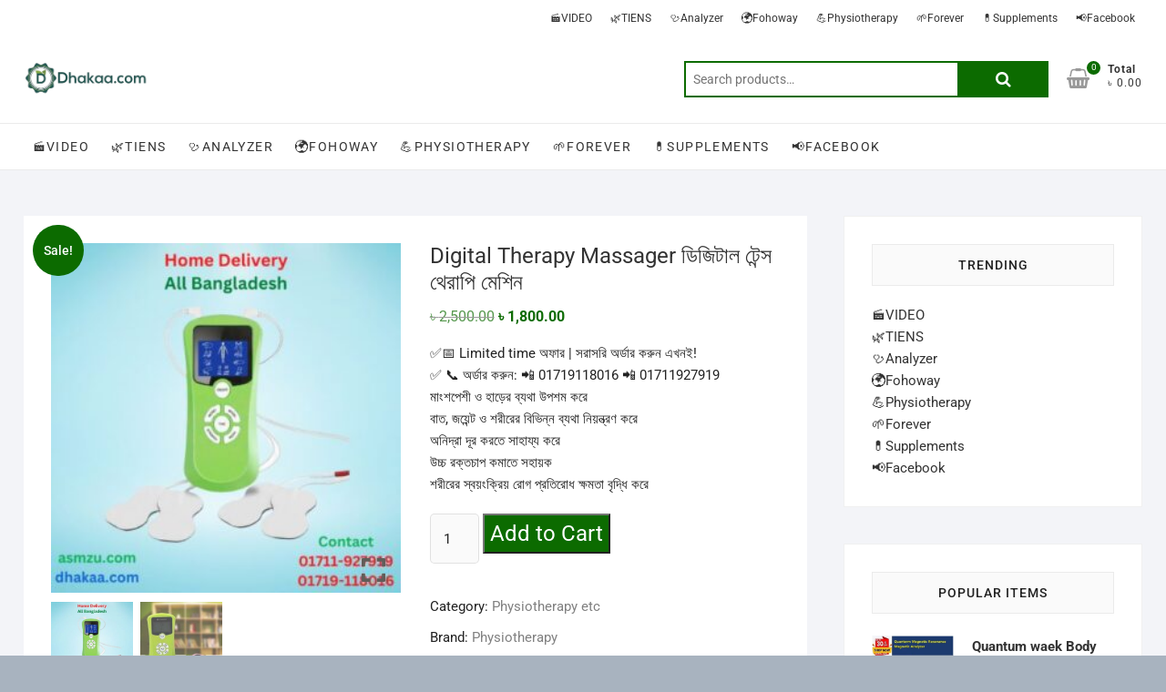

--- FILE ---
content_type: text/html; charset=UTF-8
request_url: https://dhakaa.com/product/digital-therapy-massager/
body_size: 38704
content:
<!DOCTYPE html>
<html dir="ltr" lang="en-US" prefix="og: https://ogp.me/ns#">
<head>
<meta charset="UTF-8" />
<link rel="profile" href="http://gmpg.org/xfn/11" />
<title>Digital Therapy Massager ডিজিটাল টেন্স থেরাপি মেশিন -</title>
	<style>img:is([sizes="auto" i], [sizes^="auto," i]) { contain-intrinsic-size: 3000px 1500px }</style>
	
		<!-- All in One SEO 4.9.3 - aioseo.com -->
	<meta name="description" content="✅📅 Limited time অফার | সরাসরি অর্ডার করুন এখনই! ✅ 📞 অর্ডার করুন: 📲 01719118016 📲 01711927919 মাংশপেশী ও হাড়ের ব্যথা উপশম করে বাত, জয়েন্ট ও শরীরের বিভিন্ন ব্যথা নিয়ন্ত্রণ করে অনিদ্রা দূর করতে সাহায্য করে উচ্চ রক্তচাপ কমাতে সহায়ক শরীরের স্বয়ংক্রিয় রোগ প্রতিরোধ ক্ষমতা বৃদ্ধি করে" />
	<meta name="robots" content="max-image-preview:large" />
	<meta name="google-site-verification" content="9QNB6vs-KGfSaiMUjRyfSf8iuDYJDVVtYLHH9Z6NO4o" />
	<link rel="canonical" href="https://dhakaa.com/product/digital-therapy-massager/" />
	<meta name="generator" content="All in One SEO (AIOSEO) 4.9.3" />
		<meta property="og:locale" content="en_US" />
		<meta property="og:site_name" content="- Tiens and Forever Product in Bangladesh" />
		<meta property="og:type" content="article" />
		<meta property="og:title" content="Digital Therapy Massager ডিজিটাল টেন্স থেরাপি মেশিন -" />
		<meta property="og:description" content="✅📅 Limited time অফার | সরাসরি অর্ডার করুন এখনই! ✅ 📞 অর্ডার করুন: 📲 01719118016 📲 01711927919 মাংশপেশী ও হাড়ের ব্যথা উপশম করে বাত, জয়েন্ট ও শরীরের বিভিন্ন ব্যথা নিয়ন্ত্রণ করে অনিদ্রা দূর করতে সাহায্য করে উচ্চ রক্তচাপ কমাতে সহায়ক শরীরের স্বয়ংক্রিয় রোগ প্রতিরোধ ক্ষমতা বৃদ্ধি করে" />
		<meta property="og:url" content="https://dhakaa.com/product/digital-therapy-massager/" />
		<meta property="og:image" content="https://dhakaa.com/wp-content/uploads/2025/07/cropped-48089778-9b08-4164-8c05-41cbb9c04890-removebg-preview-removebg-preview-1.png" />
		<meta property="og:image:secure_url" content="https://dhakaa.com/wp-content/uploads/2025/07/cropped-48089778-9b08-4164-8c05-41cbb9c04890-removebg-preview-removebg-preview-1.png" />
		<meta property="article:published_time" content="2022-12-10T13:34:12+00:00" />
		<meta property="article:modified_time" content="2025-08-10T09:41:15+00:00" />
		<meta name="twitter:card" content="summary_large_image" />
		<meta name="twitter:title" content="Digital Therapy Massager ডিজিটাল টেন্স থেরাপি মেশিন -" />
		<meta name="twitter:description" content="✅📅 Limited time অফার | সরাসরি অর্ডার করুন এখনই! ✅ 📞 অর্ডার করুন: 📲 01719118016 📲 01711927919 মাংশপেশী ও হাড়ের ব্যথা উপশম করে বাত, জয়েন্ট ও শরীরের বিভিন্ন ব্যথা নিয়ন্ত্রণ করে অনিদ্রা দূর করতে সাহায্য করে উচ্চ রক্তচাপ কমাতে সহায়ক শরীরের স্বয়ংক্রিয় রোগ প্রতিরোধ ক্ষমতা বৃদ্ধি করে" />
		<meta name="twitter:image" content="https://dhakaa.com/wp-content/uploads/2025/07/cropped-48089778-9b08-4164-8c05-41cbb9c04890-removebg-preview-removebg-preview-1.png" />
		<script type="application/ld+json" class="aioseo-schema">
			{"@context":"https:\/\/schema.org","@graph":[{"@type":"BreadcrumbList","@id":"https:\/\/dhakaa.com\/product\/digital-therapy-massager\/#breadcrumblist","itemListElement":[{"@type":"ListItem","@id":"https:\/\/dhakaa.com#listItem","position":1,"name":"Home","item":"https:\/\/dhakaa.com","nextItem":{"@type":"ListItem","@id":"https:\/\/dhakaa.com\/brands\/this-physiotherapy-device-powered-by-vortex-energy\/#listItem","name":"Physiotherapy"}},{"@type":"ListItem","@id":"https:\/\/dhakaa.com\/brands\/this-physiotherapy-device-powered-by-vortex-energy\/#listItem","position":2,"name":"Physiotherapy","item":"https:\/\/dhakaa.com\/brands\/this-physiotherapy-device-powered-by-vortex-energy\/","nextItem":{"@type":"ListItem","@id":"https:\/\/dhakaa.com\/product\/digital-therapy-massager\/#listItem","name":"Digital Therapy Massager \u09a1\u09bf\u099c\u09bf\u099f\u09be\u09b2 \u099f\u09c7\u09a8\u09cd\u09b8 \u09a5\u09c7\u09b0\u09be\u09aa\u09bf \u09ae\u09c7\u09b6\u09bf\u09a8"},"previousItem":{"@type":"ListItem","@id":"https:\/\/dhakaa.com#listItem","name":"Home"}},{"@type":"ListItem","@id":"https:\/\/dhakaa.com\/product\/digital-therapy-massager\/#listItem","position":3,"name":"Digital Therapy Massager \u09a1\u09bf\u099c\u09bf\u099f\u09be\u09b2 \u099f\u09c7\u09a8\u09cd\u09b8 \u09a5\u09c7\u09b0\u09be\u09aa\u09bf \u09ae\u09c7\u09b6\u09bf\u09a8","previousItem":{"@type":"ListItem","@id":"https:\/\/dhakaa.com\/brands\/this-physiotherapy-device-powered-by-vortex-energy\/#listItem","name":"Physiotherapy"}}]},{"@type":"ItemPage","@id":"https:\/\/dhakaa.com\/product\/digital-therapy-massager\/#itempage","url":"https:\/\/dhakaa.com\/product\/digital-therapy-massager\/","name":"Digital Therapy Massager \u09a1\u09bf\u099c\u09bf\u099f\u09be\u09b2 \u099f\u09c7\u09a8\u09cd\u09b8 \u09a5\u09c7\u09b0\u09be\u09aa\u09bf \u09ae\u09c7\u09b6\u09bf\u09a8 -","description":"\u2705\ud83d\udcc5 Limited time \u0985\u09ab\u09be\u09b0 | \u09b8\u09b0\u09be\u09b8\u09b0\u09bf \u0985\u09b0\u09cd\u09a1\u09be\u09b0 \u0995\u09b0\u09c1\u09a8 \u098f\u0996\u09a8\u0987! \u2705 \ud83d\udcde \u0985\u09b0\u09cd\u09a1\u09be\u09b0 \u0995\u09b0\u09c1\u09a8: \ud83d\udcf2 01719118016 \ud83d\udcf2 01711927919 \u09ae\u09be\u0982\u09b6\u09aa\u09c7\u09b6\u09c0 \u0993 \u09b9\u09be\u09a1\u09bc\u09c7\u09b0 \u09ac\u09cd\u09af\u09a5\u09be \u0989\u09aa\u09b6\u09ae \u0995\u09b0\u09c7 \u09ac\u09be\u09a4, \u099c\u09af\u09bc\u09c7\u09a8\u09cd\u099f \u0993 \u09b6\u09b0\u09c0\u09b0\u09c7\u09b0 \u09ac\u09bf\u09ad\u09bf\u09a8\u09cd\u09a8 \u09ac\u09cd\u09af\u09a5\u09be \u09a8\u09bf\u09af\u09bc\u09a8\u09cd\u09a4\u09cd\u09b0\u09a3 \u0995\u09b0\u09c7 \u0985\u09a8\u09bf\u09a6\u09cd\u09b0\u09be \u09a6\u09c2\u09b0 \u0995\u09b0\u09a4\u09c7 \u09b8\u09be\u09b9\u09be\u09af\u09cd\u09af \u0995\u09b0\u09c7 \u0989\u099a\u09cd\u099a \u09b0\u0995\u09cd\u09a4\u099a\u09be\u09aa \u0995\u09ae\u09be\u09a4\u09c7 \u09b8\u09b9\u09be\u09af\u09bc\u0995 \u09b6\u09b0\u09c0\u09b0\u09c7\u09b0 \u09b8\u09cd\u09ac\u09af\u09bc\u0982\u0995\u09cd\u09b0\u09bf\u09af\u09bc \u09b0\u09cb\u0997 \u09aa\u09cd\u09b0\u09a4\u09bf\u09b0\u09cb\u09a7 \u0995\u09cd\u09b7\u09ae\u09a4\u09be \u09ac\u09c3\u09a6\u09cd\u09a7\u09bf \u0995\u09b0\u09c7","inLanguage":"en-US","isPartOf":{"@id":"https:\/\/dhakaa.com\/#website"},"breadcrumb":{"@id":"https:\/\/dhakaa.com\/product\/digital-therapy-massager\/#breadcrumblist"},"image":{"@type":"ImageObject","url":"https:\/\/dhakaa.com\/wp-content\/uploads\/2023\/07\/Home-Delivery-All-Bangladesh-3-300x300-1.jpg","@id":"https:\/\/dhakaa.com\/product\/digital-therapy-massager\/#mainImage","width":300,"height":300,"caption":"Digital Therapy Massager"},"primaryImageOfPage":{"@id":"https:\/\/dhakaa.com\/product\/digital-therapy-massager\/#mainImage"},"datePublished":"2022-12-10T13:34:12+00:00","dateModified":"2025-08-10T09:41:15+00:00"},{"@type":"Organization","@id":"https:\/\/dhakaa.com\/#organization","description":"Tiens and Forever Product in Bangladesh","url":"https:\/\/dhakaa.com\/","logo":{"@type":"ImageObject","url":"https:\/\/dhakaa.com\/wp-content\/uploads\/2025\/07\/cropped-48089778-9b08-4164-8c05-41cbb9c04890-removebg-preview-removebg-preview-1.png","@id":"https:\/\/dhakaa.com\/product\/digital-therapy-massager\/#organizationLogo","width":612,"height":265},"image":{"@id":"https:\/\/dhakaa.com\/product\/digital-therapy-massager\/#organizationLogo"}},{"@type":"WebSite","@id":"https:\/\/dhakaa.com\/#website","url":"https:\/\/dhakaa.com\/","description":"Tiens and Forever Product in Bangladesh","inLanguage":"en-US","publisher":{"@id":"https:\/\/dhakaa.com\/#organization"}}]}
		</script>
		<!-- All in One SEO -->

<link rel="alternate" type="application/rss+xml" title=" &raquo; Feed" href="https://dhakaa.com/feed/" />
<link rel="alternate" type="application/rss+xml" title=" &raquo; Comments Feed" href="https://dhakaa.com/comments/feed/" />
<script type="text/javascript">
/* <![CDATA[ */
window._wpemojiSettings = {"baseUrl":"https:\/\/s.w.org\/images\/core\/emoji\/16.0.1\/72x72\/","ext":".png","svgUrl":"https:\/\/s.w.org\/images\/core\/emoji\/16.0.1\/svg\/","svgExt":".svg","source":{"concatemoji":"https:\/\/dhakaa.com\/wp-includes\/js\/wp-emoji-release.min.js?ver=6.8.3"}};
/*! This file is auto-generated */
!function(s,n){var o,i,e;function c(e){try{var t={supportTests:e,timestamp:(new Date).valueOf()};sessionStorage.setItem(o,JSON.stringify(t))}catch(e){}}function p(e,t,n){e.clearRect(0,0,e.canvas.width,e.canvas.height),e.fillText(t,0,0);var t=new Uint32Array(e.getImageData(0,0,e.canvas.width,e.canvas.height).data),a=(e.clearRect(0,0,e.canvas.width,e.canvas.height),e.fillText(n,0,0),new Uint32Array(e.getImageData(0,0,e.canvas.width,e.canvas.height).data));return t.every(function(e,t){return e===a[t]})}function u(e,t){e.clearRect(0,0,e.canvas.width,e.canvas.height),e.fillText(t,0,0);for(var n=e.getImageData(16,16,1,1),a=0;a<n.data.length;a++)if(0!==n.data[a])return!1;return!0}function f(e,t,n,a){switch(t){case"flag":return n(e,"\ud83c\udff3\ufe0f\u200d\u26a7\ufe0f","\ud83c\udff3\ufe0f\u200b\u26a7\ufe0f")?!1:!n(e,"\ud83c\udde8\ud83c\uddf6","\ud83c\udde8\u200b\ud83c\uddf6")&&!n(e,"\ud83c\udff4\udb40\udc67\udb40\udc62\udb40\udc65\udb40\udc6e\udb40\udc67\udb40\udc7f","\ud83c\udff4\u200b\udb40\udc67\u200b\udb40\udc62\u200b\udb40\udc65\u200b\udb40\udc6e\u200b\udb40\udc67\u200b\udb40\udc7f");case"emoji":return!a(e,"\ud83e\udedf")}return!1}function g(e,t,n,a){var r="undefined"!=typeof WorkerGlobalScope&&self instanceof WorkerGlobalScope?new OffscreenCanvas(300,150):s.createElement("canvas"),o=r.getContext("2d",{willReadFrequently:!0}),i=(o.textBaseline="top",o.font="600 32px Arial",{});return e.forEach(function(e){i[e]=t(o,e,n,a)}),i}function t(e){var t=s.createElement("script");t.src=e,t.defer=!0,s.head.appendChild(t)}"undefined"!=typeof Promise&&(o="wpEmojiSettingsSupports",i=["flag","emoji"],n.supports={everything:!0,everythingExceptFlag:!0},e=new Promise(function(e){s.addEventListener("DOMContentLoaded",e,{once:!0})}),new Promise(function(t){var n=function(){try{var e=JSON.parse(sessionStorage.getItem(o));if("object"==typeof e&&"number"==typeof e.timestamp&&(new Date).valueOf()<e.timestamp+604800&&"object"==typeof e.supportTests)return e.supportTests}catch(e){}return null}();if(!n){if("undefined"!=typeof Worker&&"undefined"!=typeof OffscreenCanvas&&"undefined"!=typeof URL&&URL.createObjectURL&&"undefined"!=typeof Blob)try{var e="postMessage("+g.toString()+"("+[JSON.stringify(i),f.toString(),p.toString(),u.toString()].join(",")+"));",a=new Blob([e],{type:"text/javascript"}),r=new Worker(URL.createObjectURL(a),{name:"wpTestEmojiSupports"});return void(r.onmessage=function(e){c(n=e.data),r.terminate(),t(n)})}catch(e){}c(n=g(i,f,p,u))}t(n)}).then(function(e){for(var t in e)n.supports[t]=e[t],n.supports.everything=n.supports.everything&&n.supports[t],"flag"!==t&&(n.supports.everythingExceptFlag=n.supports.everythingExceptFlag&&n.supports[t]);n.supports.everythingExceptFlag=n.supports.everythingExceptFlag&&!n.supports.flag,n.DOMReady=!1,n.readyCallback=function(){n.DOMReady=!0}}).then(function(){return e}).then(function(){var e;n.supports.everything||(n.readyCallback(),(e=n.source||{}).concatemoji?t(e.concatemoji):e.wpemoji&&e.twemoji&&(t(e.twemoji),t(e.wpemoji)))}))}((window,document),window._wpemojiSettings);
/* ]]> */
</script>
<style id='wp-emoji-styles-inline-css' type='text/css'>

	img.wp-smiley, img.emoji {
		display: inline !important;
		border: none !important;
		box-shadow: none !important;
		height: 1em !important;
		width: 1em !important;
		margin: 0 0.07em !important;
		vertical-align: -0.1em !important;
		background: none !important;
		padding: 0 !important;
	}
</style>
<link rel='stylesheet' id='wp-block-library-css' href='https://dhakaa.com/wp-includes/css/dist/block-library/style.min.css?ver=6.8.3' type='text/css' media='all' />
<style id='classic-theme-styles-inline-css' type='text/css'>
/*! This file is auto-generated */
.wp-block-button__link{color:#fff;background-color:#32373c;border-radius:9999px;box-shadow:none;text-decoration:none;padding:calc(.667em + 2px) calc(1.333em + 2px);font-size:1.125em}.wp-block-file__button{background:#32373c;color:#fff;text-decoration:none}
</style>
<link rel='stylesheet' id='aioseo/css/src/vue/standalone/blocks/table-of-contents/global.scss-css' href='https://dhakaa.com/wp-content/plugins/all-in-one-seo-pack/dist/Lite/assets/css/table-of-contents/global.e90f6d47.css?ver=4.9.3' type='text/css' media='all' />
<style id='global-styles-inline-css' type='text/css'>
:root{--wp--preset--aspect-ratio--square: 1;--wp--preset--aspect-ratio--4-3: 4/3;--wp--preset--aspect-ratio--3-4: 3/4;--wp--preset--aspect-ratio--3-2: 3/2;--wp--preset--aspect-ratio--2-3: 2/3;--wp--preset--aspect-ratio--16-9: 16/9;--wp--preset--aspect-ratio--9-16: 9/16;--wp--preset--color--black: #000000;--wp--preset--color--cyan-bluish-gray: #abb8c3;--wp--preset--color--white: #ffffff;--wp--preset--color--pale-pink: #f78da7;--wp--preset--color--vivid-red: #cf2e2e;--wp--preset--color--luminous-vivid-orange: #ff6900;--wp--preset--color--luminous-vivid-amber: #fcb900;--wp--preset--color--light-green-cyan: #7bdcb5;--wp--preset--color--vivid-green-cyan: #00d084;--wp--preset--color--pale-cyan-blue: #8ed1fc;--wp--preset--color--vivid-cyan-blue: #0693e3;--wp--preset--color--vivid-purple: #9b51e0;--wp--preset--gradient--vivid-cyan-blue-to-vivid-purple: linear-gradient(135deg,rgba(6,147,227,1) 0%,rgb(155,81,224) 100%);--wp--preset--gradient--light-green-cyan-to-vivid-green-cyan: linear-gradient(135deg,rgb(122,220,180) 0%,rgb(0,208,130) 100%);--wp--preset--gradient--luminous-vivid-amber-to-luminous-vivid-orange: linear-gradient(135deg,rgba(252,185,0,1) 0%,rgba(255,105,0,1) 100%);--wp--preset--gradient--luminous-vivid-orange-to-vivid-red: linear-gradient(135deg,rgba(255,105,0,1) 0%,rgb(207,46,46) 100%);--wp--preset--gradient--very-light-gray-to-cyan-bluish-gray: linear-gradient(135deg,rgb(238,238,238) 0%,rgb(169,184,195) 100%);--wp--preset--gradient--cool-to-warm-spectrum: linear-gradient(135deg,rgb(74,234,220) 0%,rgb(151,120,209) 20%,rgb(207,42,186) 40%,rgb(238,44,130) 60%,rgb(251,105,98) 80%,rgb(254,248,76) 100%);--wp--preset--gradient--blush-light-purple: linear-gradient(135deg,rgb(255,206,236) 0%,rgb(152,150,240) 100%);--wp--preset--gradient--blush-bordeaux: linear-gradient(135deg,rgb(254,205,165) 0%,rgb(254,45,45) 50%,rgb(107,0,62) 100%);--wp--preset--gradient--luminous-dusk: linear-gradient(135deg,rgb(255,203,112) 0%,rgb(199,81,192) 50%,rgb(65,88,208) 100%);--wp--preset--gradient--pale-ocean: linear-gradient(135deg,rgb(255,245,203) 0%,rgb(182,227,212) 50%,rgb(51,167,181) 100%);--wp--preset--gradient--electric-grass: linear-gradient(135deg,rgb(202,248,128) 0%,rgb(113,206,126) 100%);--wp--preset--gradient--midnight: linear-gradient(135deg,rgb(2,3,129) 0%,rgb(40,116,252) 100%);--wp--preset--font-size--small: 13px;--wp--preset--font-size--medium: 20px;--wp--preset--font-size--large: 36px;--wp--preset--font-size--x-large: 42px;--wp--preset--spacing--20: 0.44rem;--wp--preset--spacing--30: 0.67rem;--wp--preset--spacing--40: 1rem;--wp--preset--spacing--50: 1.5rem;--wp--preset--spacing--60: 2.25rem;--wp--preset--spacing--70: 3.38rem;--wp--preset--spacing--80: 5.06rem;--wp--preset--shadow--natural: 6px 6px 9px rgba(0, 0, 0, 0.2);--wp--preset--shadow--deep: 12px 12px 50px rgba(0, 0, 0, 0.4);--wp--preset--shadow--sharp: 6px 6px 0px rgba(0, 0, 0, 0.2);--wp--preset--shadow--outlined: 6px 6px 0px -3px rgba(255, 255, 255, 1), 6px 6px rgba(0, 0, 0, 1);--wp--preset--shadow--crisp: 6px 6px 0px rgba(0, 0, 0, 1);}:where(.is-layout-flex){gap: 0.5em;}:where(.is-layout-grid){gap: 0.5em;}body .is-layout-flex{display: flex;}.is-layout-flex{flex-wrap: wrap;align-items: center;}.is-layout-flex > :is(*, div){margin: 0;}body .is-layout-grid{display: grid;}.is-layout-grid > :is(*, div){margin: 0;}:where(.wp-block-columns.is-layout-flex){gap: 2em;}:where(.wp-block-columns.is-layout-grid){gap: 2em;}:where(.wp-block-post-template.is-layout-flex){gap: 1.25em;}:where(.wp-block-post-template.is-layout-grid){gap: 1.25em;}.has-black-color{color: var(--wp--preset--color--black) !important;}.has-cyan-bluish-gray-color{color: var(--wp--preset--color--cyan-bluish-gray) !important;}.has-white-color{color: var(--wp--preset--color--white) !important;}.has-pale-pink-color{color: var(--wp--preset--color--pale-pink) !important;}.has-vivid-red-color{color: var(--wp--preset--color--vivid-red) !important;}.has-luminous-vivid-orange-color{color: var(--wp--preset--color--luminous-vivid-orange) !important;}.has-luminous-vivid-amber-color{color: var(--wp--preset--color--luminous-vivid-amber) !important;}.has-light-green-cyan-color{color: var(--wp--preset--color--light-green-cyan) !important;}.has-vivid-green-cyan-color{color: var(--wp--preset--color--vivid-green-cyan) !important;}.has-pale-cyan-blue-color{color: var(--wp--preset--color--pale-cyan-blue) !important;}.has-vivid-cyan-blue-color{color: var(--wp--preset--color--vivid-cyan-blue) !important;}.has-vivid-purple-color{color: var(--wp--preset--color--vivid-purple) !important;}.has-black-background-color{background-color: var(--wp--preset--color--black) !important;}.has-cyan-bluish-gray-background-color{background-color: var(--wp--preset--color--cyan-bluish-gray) !important;}.has-white-background-color{background-color: var(--wp--preset--color--white) !important;}.has-pale-pink-background-color{background-color: var(--wp--preset--color--pale-pink) !important;}.has-vivid-red-background-color{background-color: var(--wp--preset--color--vivid-red) !important;}.has-luminous-vivid-orange-background-color{background-color: var(--wp--preset--color--luminous-vivid-orange) !important;}.has-luminous-vivid-amber-background-color{background-color: var(--wp--preset--color--luminous-vivid-amber) !important;}.has-light-green-cyan-background-color{background-color: var(--wp--preset--color--light-green-cyan) !important;}.has-vivid-green-cyan-background-color{background-color: var(--wp--preset--color--vivid-green-cyan) !important;}.has-pale-cyan-blue-background-color{background-color: var(--wp--preset--color--pale-cyan-blue) !important;}.has-vivid-cyan-blue-background-color{background-color: var(--wp--preset--color--vivid-cyan-blue) !important;}.has-vivid-purple-background-color{background-color: var(--wp--preset--color--vivid-purple) !important;}.has-black-border-color{border-color: var(--wp--preset--color--black) !important;}.has-cyan-bluish-gray-border-color{border-color: var(--wp--preset--color--cyan-bluish-gray) !important;}.has-white-border-color{border-color: var(--wp--preset--color--white) !important;}.has-pale-pink-border-color{border-color: var(--wp--preset--color--pale-pink) !important;}.has-vivid-red-border-color{border-color: var(--wp--preset--color--vivid-red) !important;}.has-luminous-vivid-orange-border-color{border-color: var(--wp--preset--color--luminous-vivid-orange) !important;}.has-luminous-vivid-amber-border-color{border-color: var(--wp--preset--color--luminous-vivid-amber) !important;}.has-light-green-cyan-border-color{border-color: var(--wp--preset--color--light-green-cyan) !important;}.has-vivid-green-cyan-border-color{border-color: var(--wp--preset--color--vivid-green-cyan) !important;}.has-pale-cyan-blue-border-color{border-color: var(--wp--preset--color--pale-cyan-blue) !important;}.has-vivid-cyan-blue-border-color{border-color: var(--wp--preset--color--vivid-cyan-blue) !important;}.has-vivid-purple-border-color{border-color: var(--wp--preset--color--vivid-purple) !important;}.has-vivid-cyan-blue-to-vivid-purple-gradient-background{background: var(--wp--preset--gradient--vivid-cyan-blue-to-vivid-purple) !important;}.has-light-green-cyan-to-vivid-green-cyan-gradient-background{background: var(--wp--preset--gradient--light-green-cyan-to-vivid-green-cyan) !important;}.has-luminous-vivid-amber-to-luminous-vivid-orange-gradient-background{background: var(--wp--preset--gradient--luminous-vivid-amber-to-luminous-vivid-orange) !important;}.has-luminous-vivid-orange-to-vivid-red-gradient-background{background: var(--wp--preset--gradient--luminous-vivid-orange-to-vivid-red) !important;}.has-very-light-gray-to-cyan-bluish-gray-gradient-background{background: var(--wp--preset--gradient--very-light-gray-to-cyan-bluish-gray) !important;}.has-cool-to-warm-spectrum-gradient-background{background: var(--wp--preset--gradient--cool-to-warm-spectrum) !important;}.has-blush-light-purple-gradient-background{background: var(--wp--preset--gradient--blush-light-purple) !important;}.has-blush-bordeaux-gradient-background{background: var(--wp--preset--gradient--blush-bordeaux) !important;}.has-luminous-dusk-gradient-background{background: var(--wp--preset--gradient--luminous-dusk) !important;}.has-pale-ocean-gradient-background{background: var(--wp--preset--gradient--pale-ocean) !important;}.has-electric-grass-gradient-background{background: var(--wp--preset--gradient--electric-grass) !important;}.has-midnight-gradient-background{background: var(--wp--preset--gradient--midnight) !important;}.has-small-font-size{font-size: var(--wp--preset--font-size--small) !important;}.has-medium-font-size{font-size: var(--wp--preset--font-size--medium) !important;}.has-large-font-size{font-size: var(--wp--preset--font-size--large) !important;}.has-x-large-font-size{font-size: var(--wp--preset--font-size--x-large) !important;}
:where(.wp-block-post-template.is-layout-flex){gap: 1.25em;}:where(.wp-block-post-template.is-layout-grid){gap: 1.25em;}
:where(.wp-block-columns.is-layout-flex){gap: 2em;}:where(.wp-block-columns.is-layout-grid){gap: 2em;}
:root :where(.wp-block-pullquote){font-size: 1.5em;line-height: 1.6;}
</style>
<link rel='stylesheet' id='photoswipe-css' href='https://dhakaa.com/wp-content/plugins/woocommerce/assets/css/photoswipe/photoswipe.min.css?ver=10.4.3' type='text/css' media='all' />
<link rel='stylesheet' id='photoswipe-default-skin-css' href='https://dhakaa.com/wp-content/plugins/woocommerce/assets/css/photoswipe/default-skin/default-skin.min.css?ver=10.4.3' type='text/css' media='all' />
<link rel='stylesheet' id='woocommerce-layout-css' href='https://dhakaa.com/wp-content/plugins/woocommerce/assets/css/woocommerce-layout.css?ver=10.4.3' type='text/css' media='all' />
<link rel='stylesheet' id='woocommerce-smallscreen-css' href='https://dhakaa.com/wp-content/plugins/woocommerce/assets/css/woocommerce-smallscreen.css?ver=10.4.3' type='text/css' media='only screen and (max-width: 768px)' />
<link rel='stylesheet' id='woocommerce-general-css' href='https://dhakaa.com/wp-content/plugins/woocommerce/assets/css/woocommerce.css?ver=10.4.3' type='text/css' media='all' />
<style id='woocommerce-inline-inline-css' type='text/css'>
.woocommerce form .form-row .required { visibility: visible; }
</style>
<link rel='stylesheet' id='brands-styles-css' href='https://dhakaa.com/wp-content/plugins/woocommerce/assets/css/brands.css?ver=10.4.3' type='text/css' media='all' />
<link rel='stylesheet' id='shoppingcart-style-css' href='https://dhakaa.com/wp-content/themes/shoppingcart/style.css?ver=6.8.3' type='text/css' media='all' />
<style id='shoppingcart-style-inline-css' type='text/css'>
#site-branding #site-title, #site-branding #site-description{
			clip: rect(1px, 1px, 1px, 1px);
			position: absolute;
		}	/* Nav, links and hover */

		a,
		#site-title a,
		ul li a:hover,
		ol li a:hover,
		.main-navigation a:hover, /* Navigation */
		.main-navigation ul li.current-menu-item a,
		.main-navigation ul li.current_page_ancestor a,
		.main-navigation ul li.current-menu-ancestor a,
		.main-navigation ul li.current_page_item a,
		.main-navigation ul li:hover > a,
		.main-navigation li.current-menu-ancestor.menu-item-has-children > a:after,
		.main-navigation li.current-menu-item.menu-item-has-children > a:after,
		.main-navigation ul li:hover > a:after,
		.main-navigation li.menu-item-has-children > a:hover:after,
		.main-navigation li.page_item_has_children > a:hover:after,
		.main-navigation ul li ul li a:hover,
		.main-navigation ul li ul li:hover > a,
		.main-navigation ul li.current-menu-item ul li a:hover,
		.side-menu-wrap .side-nav-wrap a:hover, /* Side Menu */
		.top-bar .top-bar-menu a:hover,
		.entry-title a:hover, /* Post */--
		.entry-title a:focus,
		.entry-title a:active,
		.entry-meta a:hover,
		.image-navigation .nav-links a,
		.widget ul li a:hover, /* Widgets */
		.widget-title a:hover,
		.widget_contact ul li a:hover,
		.site-info .copyright a:hover, /* Footer */
		#colophon .widget ul li a:hover,
		.gutenberg .entry-meta .author a {
			color: #0c6b00;
		}

		.main-navigation ul li ul,
		#search-box input[type="search"] {
			border-color: #0c6b00;
		}

		#search-box .woocommerce-product-search button[type="submit"] {
			background-color: #0c6b00;
		}

		/* Webkit */
		::selection {
			background: #0c6b00;
			color: #fff;
		}

		/* Gecko/Mozilla */
		::-moz-selection {
			background: #0c6b00;
			color: #fff;
		}

		/* Accessibility
		================================================== */
		.screen-reader-text:hover,
		.screen-reader-text:active,
		.screen-reader-text:focus {
			background-color: #f1f1f1;
			color: #0c6b00;
		}

		/* Default Buttons
		================================================== */
		input[type="reset"],/* Forms  */
		input[type="button"],
		input[type="submit"],
		.btn-default,
		.main-slider .flex-control-nav a.flex-active,
		.main-slider .flex-control-nav a:hover,
		.go-to-top .icon-bg,
		.search-submit,
		.vivid-red,
		.view-more-btn {
			background-color: #0c6b00;
		}

		/* #bbpress
		================================================== */
		#bbpress-forums .bbp-topics a:hover {
			color: #0c6b00;
		}

		.bbp-submit-wrapper button.submit {
			background-color: #0c6b00;
			border: 1px solid #0c6b00;
		}

		/* Woocommerce
		================================================== */
		.woocommerce #respond input#submit,
		.woocommerce a.button, 
		.woocommerce button.button, 
		.woocommerce input.button,
		.woocommerce #respond input#submit.alt,
		.woocommerce a.button.alt, 
		.woocommerce button.button.alt, 
		.woocommerce input.button.alt,
		.woocommerce span.onsale,
		.woocommerce-demo-store p.demo_store,
		.wl-counter,
		.header-right .cart-value,
		.archive.woocommerce span.onsale:before,
		.woocommerce ul.products li.product .button:hover,
		.woocommerce .woocommerce-product-search button[type="submit"],
		.woocommerce button.button.alt.disabled, 
		.woocommerce button.button.alt.disabled:hover {
			background-color: #0c6b00;
		}

		.woocommerce .woocommerce-message:before,
		.woocommerce ul.products li.product .price ins,
		.product_list_widget ins,
		.price_slider_amount .price_label,
		.woocommerce div.product .out-of-stock {
			color: #0c6b00;
		}

		.woocommerce ul.products li.product .button:hover,
		.woocommerce div.product .woocommerce-tabs ul.tabs li.active {
			border-color: #0c6b00;
		}

		/* Catalog Menu
		================================================== */
		.catalog-slider-promotion-wrap .catalog-menu .title-highlight > a:after,
		.catalog-menu > ul > li:after {
			background-color: #0c6b00;
		}

		.catalog-menu a:hover {
			color: #0c6b00;
		}

		/* ShoppingCart Widgets
		================================================== */

		.shoppingcart-grid-product .product-item-action .button:hover,
		.shoppingcart-grid-product .product-item-action .product_add_to_wishlist:hover,
		.product-item-action .yith-wcwl-add-button a.add_to_wishlist:hover,
		.sc-grid-product-img .onsale:before {
			background-color: #0c6b00;
		}

		.woocommerce-Price-amount.amount {
			color: #0c6b00;
		}
</style>
<link rel='stylesheet' id='font-awesome-css' href='https://dhakaa.com/wp-content/themes/shoppingcart/assets/font-awesome/css/font-awesome.min.css?ver=6.8.3' type='text/css' media='all' />
<link rel='stylesheet' id='shoppingcart-responsive-css' href='https://dhakaa.com/wp-content/themes/shoppingcart/css/responsive.css?ver=6.8.3' type='text/css' media='all' />
<link rel='stylesheet' id='shoppingcart-google-fonts-css' href='https://dhakaa.com/wp-content/fonts/6e3a758f12162a10fbad069affa7e11d.css?ver=6.8.3' type='text/css' media='all' />
<link rel='stylesheet' id='pwb-styles-frontend-css' href='https://dhakaa.com/wp-content/plugins/perfect-woocommerce-brands/build/frontend/css/style.css?ver=3.6.8' type='text/css' media='all' />
<link rel='stylesheet' id='nickx-nfancybox-css-css' href='https://dhakaa.com/wp-content/plugins/product-video-gallery-slider-for-woocommerce/public/css/fancybox.css?ver=1.5.1.5' type='text/css' media='all' />
<link rel='stylesheet' id='nickx-swiper-css-css' href='https://dhakaa.com/wp-content/plugins/product-video-gallery-slider-for-woocommerce/public/css/swiper-bundle.min.css?ver=1.5.1.5' type='text/css' media='all' />
<link rel='stylesheet' id='nickx-front-css-css' href='https://dhakaa.com/wp-content/plugins/product-video-gallery-slider-for-woocommerce/public/css/nickx-front.css?ver=1.5.1.5' type='text/css' media='all' />
<script type="text/javascript" src="https://dhakaa.com/wp-includes/js/jquery/jquery.min.js?ver=3.7.1" id="jquery-core-js"></script>
<script type="text/javascript" src="https://dhakaa.com/wp-includes/js/jquery/jquery-migrate.min.js?ver=3.4.1" id="jquery-migrate-js"></script>
<script type="text/javascript" src="https://dhakaa.com/wp-content/plugins/woocommerce/assets/js/jquery-blockui/jquery.blockUI.min.js?ver=2.7.0-wc.10.4.3" id="wc-jquery-blockui-js" defer="defer" data-wp-strategy="defer"></script>
<script type="text/javascript" id="wc-add-to-cart-js-extra">
/* <![CDATA[ */
var wc_add_to_cart_params = {"ajax_url":"\/wp-admin\/admin-ajax.php","wc_ajax_url":"\/?wc-ajax=%%endpoint%%","i18n_view_cart":"Checkout","cart_url":"https:\/\/dhakaa.com\/checkout\/","is_cart":"","cart_redirect_after_add":"no"};
/* ]]> */
</script>
<script type="text/javascript" src="https://dhakaa.com/wp-content/plugins/woocommerce/assets/js/frontend/add-to-cart.min.js?ver=10.4.3" id="wc-add-to-cart-js" defer="defer" data-wp-strategy="defer"></script>
<script type="text/javascript" src="https://dhakaa.com/wp-content/plugins/woocommerce/assets/js/zoom/jquery.zoom.min.js?ver=1.7.21-wc.10.4.3" id="wc-zoom-js" defer="defer" data-wp-strategy="defer"></script>
<script type="text/javascript" src="https://dhakaa.com/wp-content/plugins/woocommerce/assets/js/flexslider/jquery.flexslider.min.js?ver=2.7.2-wc.10.4.3" id="wc-flexslider-js" defer="defer" data-wp-strategy="defer"></script>
<script type="text/javascript" src="https://dhakaa.com/wp-content/plugins/woocommerce/assets/js/photoswipe/photoswipe.min.js?ver=4.1.1-wc.10.4.3" id="wc-photoswipe-js" defer="defer" data-wp-strategy="defer"></script>
<script type="text/javascript" src="https://dhakaa.com/wp-content/plugins/woocommerce/assets/js/photoswipe/photoswipe-ui-default.min.js?ver=4.1.1-wc.10.4.3" id="wc-photoswipe-ui-default-js" defer="defer" data-wp-strategy="defer"></script>
<script type="text/javascript" id="wc-single-product-js-extra">
/* <![CDATA[ */
var wc_single_product_params = {"i18n_required_rating_text":"Please select a rating","i18n_rating_options":["1 of 5 stars","2 of 5 stars","3 of 5 stars","4 of 5 stars","5 of 5 stars"],"i18n_product_gallery_trigger_text":"View full-screen image gallery","review_rating_required":"yes","flexslider":{"rtl":false,"animation":"slide","smoothHeight":true,"directionNav":false,"controlNav":"thumbnails","slideshow":false,"animationSpeed":500,"animationLoop":false,"allowOneSlide":false},"zoom_enabled":"1","zoom_options":[],"photoswipe_enabled":"1","photoswipe_options":{"shareEl":false,"closeOnScroll":false,"history":false,"hideAnimationDuration":0,"showAnimationDuration":0},"flexslider_enabled":"1"};
/* ]]> */
</script>
<script type="text/javascript" src="https://dhakaa.com/wp-content/plugins/woocommerce/assets/js/frontend/single-product.min.js?ver=10.4.3" id="wc-single-product-js" defer="defer" data-wp-strategy="defer"></script>
<script type="text/javascript" src="https://dhakaa.com/wp-content/plugins/woocommerce/assets/js/js-cookie/js.cookie.min.js?ver=2.1.4-wc.10.4.3" id="wc-js-cookie-js" defer="defer" data-wp-strategy="defer"></script>
<script type="text/javascript" id="woocommerce-js-extra">
/* <![CDATA[ */
var woocommerce_params = {"ajax_url":"\/wp-admin\/admin-ajax.php","wc_ajax_url":"\/?wc-ajax=%%endpoint%%","i18n_password_show":"Show password","i18n_password_hide":"Hide password"};
/* ]]> */
</script>
<script type="text/javascript" src="https://dhakaa.com/wp-content/plugins/woocommerce/assets/js/frontend/woocommerce.min.js?ver=10.4.3" id="woocommerce-js" defer="defer" data-wp-strategy="defer"></script>
<!--[if lt IE 9]>
<script type="text/javascript" src="https://dhakaa.com/wp-content/themes/shoppingcart/js/html5.js?ver=3.7.3" id="html5-js"></script>
<![endif]-->
<link rel="https://api.w.org/" href="https://dhakaa.com/wp-json/" /><link rel="alternate" title="JSON" type="application/json" href="https://dhakaa.com/wp-json/wp/v2/product/533" /><link rel="EditURI" type="application/rsd+xml" title="RSD" href="https://dhakaa.com/xmlrpc.php?rsd" />
<meta name="generator" content="WordPress 6.8.3" />
<meta name="generator" content="WooCommerce 10.4.3" />
<link rel='shortlink' href='https://dhakaa.com/?p=533' />
<link rel="alternate" title="oEmbed (JSON)" type="application/json+oembed" href="https://dhakaa.com/wp-json/oembed/1.0/embed?url=https%3A%2F%2Fdhakaa.com%2Fproduct%2Fdigital-therapy-massager%2F" />
<link rel="alternate" title="oEmbed (XML)" type="text/xml+oembed" href="https://dhakaa.com/wp-json/oembed/1.0/embed?url=https%3A%2F%2Fdhakaa.com%2Fproduct%2Fdigital-therapy-massager%2F&#038;format=xml" />
	<meta name="viewport" content="width=device-width" />
		<noscript><style>.woocommerce-product-gallery{ opacity: 1 !important; }</style></noscript>
	<style type="text/css" id="custom-background-css">
body.custom-background { background-color: #a8b3bf; }
</style>
	<link rel="icon" href="https://dhakaa.com/wp-content/uploads/2025/07/cropped-48089778-9b08-4164-8c05-41cbb9c04890-removebg-preview-removebg-preview-32x32.png" sizes="32x32" />
<link rel="icon" href="https://dhakaa.com/wp-content/uploads/2025/07/cropped-48089778-9b08-4164-8c05-41cbb9c04890-removebg-preview-removebg-preview-192x192.png" sizes="192x192" />
<link rel="apple-touch-icon" href="https://dhakaa.com/wp-content/uploads/2025/07/cropped-48089778-9b08-4164-8c05-41cbb9c04890-removebg-preview-removebg-preview-180x180.png" />
<meta name="msapplication-TileImage" content="https://dhakaa.com/wp-content/uploads/2025/07/cropped-48089778-9b08-4164-8c05-41cbb9c04890-removebg-preview-removebg-preview-270x270.png" />
		<style type="text/css" id="wp-custom-css">
			.woocommerce div.product form.cart .button {
    vertical-align: middle;
    font-size: x-large;
}

.woocommerce .quantity .qty {
    height: 55px;
}

.woocommerce #payment #place_order, .woocommerce-page #payment #place_order {
    float: none;
    width: 100%;
    box-sizing: border-box;
    margin-bottom: 1em;
    font-size: x-large;
}



.page-title {
    color: white;
    line-height: 1.333;
}

.woocommerce ul.products li.product .button {
    margin-top: 5px;
    background-color: #00A651;
    border: 1px solid #fff;
    color: #fff;
    border-radius: 0;
    padding: 8px 38px;
}


		</style>
		</head>
<body class="wp-singular product-template-default single single-product postid-533 custom-background wp-custom-logo wp-embed-responsive wp-theme-shoppingcart theme-shoppingcart woocommerce woocommerce-page woocommerce-no-js ">
	<div id="page" class="site">
	<a class="skip-link screen-reader-text" href="#site-content-contain">Skip to content</a>
<!-- Masthead ============================================= -->
<header id="masthead" class="site-header" role="banner">
	<div class="header-wrap">
					<!-- Top Header============================================= -->
		<div class="top-header">
								<div class="top-bar">
						<div class="wrap">
														<div class="right-top-bar">

								
									<nav class="top-bar-menu" role="navigation" aria-label="Top Bar Menu">
										<button class="top-menu-toggle" type="button">
											<span class="screen-reader-text">Topbar Menu</span>
											<i class="fa fa-bars"></i>
									  	</button>
										<ul class="top-menu"><li id="menu-item-3429" class="menu-item menu-item-type-custom menu-item-object-custom menu-item-3429"><a href="https://www.youtube.com/@asmzupal/videos">🎬VIDEO</a></li>
<li id="menu-item-102" class="menu-item menu-item-type-taxonomy menu-item-object-product_cat menu-item-102"><a href="https://dhakaa.com/product-category/tiens-tianshi-company-profile-tiens-also-known-as-tianshi-is-a-globally-renowned-health-and-wellness-enterprise-that-integrates-modern-biotechnology-with-traditional-chinese-medicine-tcm-to-off/">🌿TIENS</a></li>
<li id="menu-item-3307" class="menu-item menu-item-type-taxonomy menu-item-object-product_cat menu-item-3307"><a href="https://dhakaa.com/product-category/quantum-resonance-magnetic-analyzer/">🩺Analyzer</a></li>
<li id="menu-item-2953" class="menu-item menu-item-type-taxonomy menu-item-object-product_cat menu-item-2953"><a href="https://dhakaa.com/product-category/fohow-corporation-fuhe-international-group/">🌍Fohoway</a></li>
<li id="menu-item-101" class="menu-item menu-item-type-taxonomy menu-item-object-product_cat current-product-ancestor current-menu-parent current-product-parent menu-item-101"><a href="https://dhakaa.com/product-category/medical-device-this-physiotherapy-device-powered-by-vortex-energy/">💪Physiotherapy</a></li>
<li id="menu-item-99" class="menu-item menu-item-type-taxonomy menu-item-object-product_cat menu-item-99"><a href="https://dhakaa.com/product-category/forever-product/">🌱Forever</a></li>
<li id="menu-item-100" class="menu-item menu-item-type-taxonomy menu-item-object-product_cat menu-item-100"><a href="https://dhakaa.com/product-category/nutrition-supplements/">💊Supplements</a></li>
<li id="menu-item-3428" class="menu-item menu-item-type-custom menu-item-object-custom menu-item-3428"><a href="https://www.facebook.com/dhakaa.com24/">📢Facebook</a></li>
</ul>									</nav> <!-- end .top-bar-menu -->
								
							</div> <!-- end .right-top-bar -->
						</div> <!-- end .wrap -->
					</div> <!-- end .top-bar -->
				
			<div id="site-branding">
				<div class="wrap">

					<a href="https://dhakaa.com/" class="custom-logo-link" rel="home"><img width="612" height="265" src="https://dhakaa.com/wp-content/uploads/2025/07/cropped-48089778-9b08-4164-8c05-41cbb9c04890-removebg-preview-removebg-preview-1.png" class="custom-logo" alt="" decoding="async" fetchpriority="high" srcset="https://dhakaa.com/wp-content/uploads/2025/07/cropped-48089778-9b08-4164-8c05-41cbb9c04890-removebg-preview-removebg-preview-1.png 612w, https://dhakaa.com/wp-content/uploads/2025/07/cropped-48089778-9b08-4164-8c05-41cbb9c04890-removebg-preview-removebg-preview-1-300x130.png 300w, https://dhakaa.com/wp-content/uploads/2025/07/cropped-48089778-9b08-4164-8c05-41cbb9c04890-removebg-preview-removebg-preview-1-600x260.png 600w" sizes="(max-width: 612px) 100vw, 612px" /></a>
					<div class="header-right">
						
							<div id="search-box" class="clearfix">
								<div class="widget woocommerce widget_product_search"><form role="search" method="get" class="woocommerce-product-search" action="https://dhakaa.com/">
	<label class="screen-reader-text" for="woocommerce-product-search-field-0">Search for:</label>
	<input type="search" id="woocommerce-product-search-field-0" class="search-field" placeholder="Search products&hellip;" value="" name="s" />
	<button type="submit" value="Search" class="">Search</button>
	<input type="hidden" name="post_type" value="product" />
</form>
</div>							</div>  <!-- end #search-box -->
								<div class="cart-box">
			<div class="sx-cart-views">
				<a href="https://dhakaa.com/cart/" class="wcmenucart-contents">
					<i class="fa fa-shopping-basket"></i>
					<span class="cart-value">0</span>
				</a>
				<div class="my-cart-wrap">
					<div class="my-cart">Total</div>
					<div class="cart-total">&#2547;&nbsp;0.00</div>
				</div>
			</div>
			
			<div class="widget woocommerce widget_shopping_cart"><h2 class="widgettitle">Cart</h2><div class="widget_shopping_cart_content"></div></div>		</div> <!-- end .cart-box -->
						</div> <!-- end .header-right -->
				</div><!-- end .wrap -->	
			</div><!-- end #site-branding -->
					

			<!-- Main Header============================================= -->
			<div id="sticky-header" class="clearfix">
				<div class="wrap">
					<div class="main-header clearfix">

						<!-- Main Nav ============================================= -->
													<div id="site-branding">

								<a href="https://dhakaa.com/" class="custom-logo-link" rel="home"><img width="612" height="265" src="https://dhakaa.com/wp-content/uploads/2025/07/cropped-48089778-9b08-4164-8c05-41cbb9c04890-removebg-preview-removebg-preview-1.png" class="custom-logo" alt="" decoding="async" srcset="https://dhakaa.com/wp-content/uploads/2025/07/cropped-48089778-9b08-4164-8c05-41cbb9c04890-removebg-preview-removebg-preview-1.png 612w, https://dhakaa.com/wp-content/uploads/2025/07/cropped-48089778-9b08-4164-8c05-41cbb9c04890-removebg-preview-removebg-preview-1-300x130.png 300w, https://dhakaa.com/wp-content/uploads/2025/07/cropped-48089778-9b08-4164-8c05-41cbb9c04890-removebg-preview-removebg-preview-1-600x260.png 600w" sizes="(max-width: 612px) 100vw, 612px" /></a>							</div><!-- end #site-branding -->

							
								<button class="show-menu-toggle" type="button">	
								<span class="bars"></span>		
									<span class="sn-text">Main Menu</span>
								</button>

						
							<nav id="site-navigation" class="main-navigation clearfix" role="navigation" aria-label="Main Menu">
														
								<button class="menu-toggle" aria-controls="primary-menu" aria-expanded="false">
									<span class="line-bar"></span>
								</button><!-- end .menu-toggle -->
								<ul id="primary-menu" class="menu nav-menu"><li class="menu-item menu-item-type-custom menu-item-object-custom menu-item-3429"><a href="https://www.youtube.com/@asmzupal/videos">🎬VIDEO</a></li>
<li class="menu-item menu-item-type-taxonomy menu-item-object-product_cat menu-item-102"><a href="https://dhakaa.com/product-category/tiens-tianshi-company-profile-tiens-also-known-as-tianshi-is-a-globally-renowned-health-and-wellness-enterprise-that-integrates-modern-biotechnology-with-traditional-chinese-medicine-tcm-to-off/">🌿TIENS</a></li>
<li class="menu-item menu-item-type-taxonomy menu-item-object-product_cat menu-item-3307"><a href="https://dhakaa.com/product-category/quantum-resonance-magnetic-analyzer/">🩺Analyzer</a></li>
<li class="menu-item menu-item-type-taxonomy menu-item-object-product_cat menu-item-2953"><a href="https://dhakaa.com/product-category/fohow-corporation-fuhe-international-group/">🌍Fohoway</a></li>
<li class="menu-item menu-item-type-taxonomy menu-item-object-product_cat current-product-ancestor current-menu-parent current-product-parent menu-item-101"><a href="https://dhakaa.com/product-category/medical-device-this-physiotherapy-device-powered-by-vortex-energy/">💪Physiotherapy</a></li>
<li class="menu-item menu-item-type-taxonomy menu-item-object-product_cat menu-item-99"><a href="https://dhakaa.com/product-category/forever-product/">🌱Forever</a></li>
<li class="menu-item menu-item-type-taxonomy menu-item-object-product_cat menu-item-100"><a href="https://dhakaa.com/product-category/nutrition-supplements/">💊Supplements</a></li>
<li class="menu-item menu-item-type-custom menu-item-object-custom menu-item-3428"><a href="https://www.facebook.com/dhakaa.com24/">📢Facebook</a></li>
</ul>							</nav> <!-- end #site-navigation -->

													<div class="header-right">
										<div class="cart-box">
			<div class="sx-cart-views">
				<a href="https://dhakaa.com/cart/" class="wcmenucart-contents">
					<i class="fa fa-shopping-basket"></i>
					<span class="cart-value">0</span>
				</a>
				<div class="my-cart-wrap">
					<div class="my-cart">Total</div>
					<div class="cart-total">&#2547;&nbsp;0.00</div>
				</div>
			</div>
			
			<div class="widget woocommerce widget_shopping_cart"><h2 class="widgettitle">Cart</h2><div class="widget_shopping_cart_content"></div></div>		</div> <!-- end .cart-box -->
								</div> <!-- end .header-right -->

					</div> <!-- end .main-header -->
				</div> <!-- end .wrap -->
					</div> <!-- end #sticky-header -->
											<div class="header-catalog-menu-wrap">

									<div class="catalog-menu-box">
			<div class="catalog-menu-wrap">
				<button class="hide-menu-toggle" type="button">
					<span class="screen-reader-text">Catalog Menu</span>
					<span class="bars"></span>
				</button>
				<nav class="catalog-menu" role="navigation" aria-label="Catalog Menu">
				<div class="catalog-menu">
					<h3 class="catalog-menu-title">Main Menu</h3>
					<ul class="cat-nav-menu"><li class="menu-item menu-item-type-custom menu-item-object-custom menu-item-3429"><a href="https://www.youtube.com/@asmzupal/videos">🎬VIDEO</a></li>
<li class="menu-item menu-item-type-taxonomy menu-item-object-product_cat menu-item-102"><a href="https://dhakaa.com/product-category/tiens-tianshi-company-profile-tiens-also-known-as-tianshi-is-a-globally-renowned-health-and-wellness-enterprise-that-integrates-modern-biotechnology-with-traditional-chinese-medicine-tcm-to-off/">🌿TIENS</a></li>
<li class="menu-item menu-item-type-taxonomy menu-item-object-product_cat menu-item-3307"><a href="https://dhakaa.com/product-category/quantum-resonance-magnetic-analyzer/">🩺Analyzer</a></li>
<li class="menu-item menu-item-type-taxonomy menu-item-object-product_cat menu-item-2953"><a href="https://dhakaa.com/product-category/fohow-corporation-fuhe-international-group/">🌍Fohoway</a></li>
<li class="menu-item menu-item-type-taxonomy menu-item-object-product_cat current-product-ancestor current-menu-parent current-product-parent menu-item-101"><a href="https://dhakaa.com/product-category/medical-device-this-physiotherapy-device-powered-by-vortex-energy/">💪Physiotherapy</a></li>
<li class="menu-item menu-item-type-taxonomy menu-item-object-product_cat menu-item-99"><a href="https://dhakaa.com/product-category/forever-product/">🌱Forever</a></li>
<li class="menu-item menu-item-type-taxonomy menu-item-object-product_cat menu-item-100"><a href="https://dhakaa.com/product-category/nutrition-supplements/">💊Supplements</a></li>
<li class="menu-item menu-item-type-custom menu-item-object-custom menu-item-3428"><a href="https://www.facebook.com/dhakaa.com24/">📢Facebook</a></li>
</ul>
				</nav> <!-- end .catalog-menu -->
			</div> <!-- end .catalog-menu-wrap -->
		</div> <!-- end .catalog-menu-box -->

						</div> <!-- end .header-catalog-menu-wrap -->
					
				</div>
				<!-- end .top-header -->

	</div> <!-- end .header-wrap -->

	

	<!-- Main Slider ============================================= -->
	</header> <!-- end #masthead -->

<!-- Main Page Start ============================================= -->
<div id="site-content-contain"class="site-content-contain">
	<div id="content" class="site-content">
	<div class="wrap">
	<div id="primary" class="content-area">
		<main id="main" class="site-main" role="main">
			<div class="woocommerce-notices-wrapper"></div><div id="product-533" class="product type-product post-533 status-publish first instock product_cat-medical-device-this-physiotherapy-device-powered-by-vortex-energy has-post-thumbnail sale shipping-taxable purchasable product-type-simple">

	
	<span class="onsale">Sale!</span>
	<div dir="" class="images nickx_product_images_with_video show_lightbox yes v-horizontal"><div class="nickx-slider nswiper nickx-slider-for"><div class="nswiper-wrapper"><div class="nswiper-slide zoom woocommerce-product-gallery__image"><img width="300" height="300" src="https://dhakaa.com/wp-content/uploads/2023/07/Home-Delivery-All-Bangladesh-3-300x300-1.jpg" class="attachment-woocommerce_single size-woocommerce_single wp-post-image" alt="" data-skip-lazy="true" data-zoom-image="https://dhakaa.com/wp-content/uploads/2023/07/Home-Delivery-All-Bangladesh-3-300x300-1.jpg" decoding="async" srcset="https://dhakaa.com/wp-content/uploads/2023/07/Home-Delivery-All-Bangladesh-3-300x300-1.jpg 300w, https://dhakaa.com/wp-content/uploads/2023/07/Home-Delivery-All-Bangladesh-3-300x300-1-150x150.jpg 150w, https://dhakaa.com/wp-content/uploads/2023/07/Home-Delivery-All-Bangladesh-3-300x300-1-75x75.jpg 75w, https://dhakaa.com/wp-content/uploads/2023/07/Home-Delivery-All-Bangladesh-3-300x300-1-100x100.jpg 100w" sizes="(max-width: 300px) 100vw, 300px" /><span title="Digital Therapy Massager" href="https://dhakaa.com/wp-content/uploads/2023/07/Home-Delivery-All-Bangladesh-3-300x300-1.jpg" class="nickx-popup" data-nfancybox="product-gallery"></span></div><div class="nswiper-slide zoom"><img width="150" height="150" src="https://dhakaa.com/wp-content/uploads/2023/07/DIGITAL-TENS-THERAPY-MACHINE-150x150-1.jpg" class="attachment-woocommerce_single size-woocommerce_single" alt="" data-skip-lazy="true" data-zoom-image="https://dhakaa.com/wp-content/uploads/2023/07/DIGITAL-TENS-THERAPY-MACHINE-150x150-1.jpg" decoding="async" srcset="https://dhakaa.com/wp-content/uploads/2023/07/DIGITAL-TENS-THERAPY-MACHINE-150x150-1.jpg 150w, https://dhakaa.com/wp-content/uploads/2023/07/DIGITAL-TENS-THERAPY-MACHINE-150x150-1-75x75.jpg 75w, https://dhakaa.com/wp-content/uploads/2023/07/DIGITAL-TENS-THERAPY-MACHINE-150x150-1-100x100.jpg 100w" sizes="(max-width: 150px) 100vw, 150px" /><span title="DIGITAL TENS THERAPY MACHINE" href="https://dhakaa.com/wp-content/uploads/2023/07/DIGITAL-TENS-THERAPY-MACHINE-150x150-1.jpg" class="nickx-popup" data-nfancybox="product-gallery"></span></div></div><div class="nswiper-button-next main_arrow"></div><div class="nswiper-button-prev main_arrow"></div></div><div id="nickx-gallery" thumbsSlider class="thumbnail-slider nswiper nickx-slider-nav"><div class="nswiper-wrapper"><div class="nswiper-slide nickx-thumbnail product_thumbnail_item wp-post-image-thumb" title="Digital Therapy Massager"><img width="100" height="100" src="https://dhakaa.com/wp-content/uploads/2023/07/Home-Delivery-All-Bangladesh-3-300x300-1-100x100.jpg" class="attachment-woocommerce_gallery_thumbnail size-woocommerce_gallery_thumbnail" alt="" data-skip-lazy="true" decoding="async" srcset="https://dhakaa.com/wp-content/uploads/2023/07/Home-Delivery-All-Bangladesh-3-300x300-1-100x100.jpg 100w, https://dhakaa.com/wp-content/uploads/2023/07/Home-Delivery-All-Bangladesh-3-300x300-1-150x150.jpg 150w, https://dhakaa.com/wp-content/uploads/2023/07/Home-Delivery-All-Bangladesh-3-300x300-1-75x75.jpg 75w, https://dhakaa.com/wp-content/uploads/2023/07/Home-Delivery-All-Bangladesh-3-300x300-1.jpg 300w" sizes="(max-width: 100px) 100vw, 100px" /></div><div class="nswiper-slide nickx-thumbnail product_thumbnail_item " title="DIGITAL TENS THERAPY MACHINE"><img width="100" height="100" src="https://dhakaa.com/wp-content/uploads/2023/07/DIGITAL-TENS-THERAPY-MACHINE-150x150-1-100x100.jpg" class="attachment-woocommerce_gallery_thumbnail size-woocommerce_gallery_thumbnail" alt="" data-skip-lazy="true" decoding="async" loading="lazy" srcset="https://dhakaa.com/wp-content/uploads/2023/07/DIGITAL-TENS-THERAPY-MACHINE-150x150-1-100x100.jpg 100w, https://dhakaa.com/wp-content/uploads/2023/07/DIGITAL-TENS-THERAPY-MACHINE-150x150-1-75x75.jpg 75w, https://dhakaa.com/wp-content/uploads/2023/07/DIGITAL-TENS-THERAPY-MACHINE-150x150-1.jpg 150w" sizes="auto, (max-width: 100px) 100vw, 100px" /></div></div></div></div>
	<div class="summary entry-summary">
		<h1 class="product_title entry-title">Digital Therapy Massager ডিজিটাল টেন্স থেরাপি মেশিন</h1><p class="price"><del aria-hidden="true"><span class="woocommerce-Price-amount amount"><bdi><span class="woocommerce-Price-currencySymbol">&#2547;&nbsp;</span>2,500.00</bdi></span></del> <span class="screen-reader-text">Original price was: &#2547;&nbsp;2,500.00.</span><ins aria-hidden="true"><span class="woocommerce-Price-amount amount"><bdi><span class="woocommerce-Price-currencySymbol">&#2547;&nbsp;</span>1,800.00</bdi></span></ins><span class="screen-reader-text">Current price is: &#2547;&nbsp;1,800.00.</span></p>
<div class="woocommerce-product-details__short-description">
	<p>✅📅 Limited time অফার | সরাসরি অর্ডার করুন এখনই!<br />
✅ 📞 অর্ডার করুন: 📲 01719118016 📲 01711927919<br />
মাংশপেশী ও হাড়ের ব্যথা উপশম করে<br />
বাত, জয়েন্ট ও শরীরের বিভিন্ন ব্যথা নিয়ন্ত্রণ করে<br />
অনিদ্রা দূর করতে সাহায্য করে<br />
উচ্চ রক্তচাপ কমাতে সহায়ক<br />
শরীরের স্বয়ংক্রিয় রোগ প্রতিরোধ ক্ষমতা বৃদ্ধি করে</p>
<div id="gtx-trans" style="position: absolute; left: -99px; top: -5.77778px;">
<div class="gtx-trans-icon"></div>
</div>
</div>

	
	<form class="cart" action="https://dhakaa.com/product/digital-therapy-massager/" method="post" enctype='multipart/form-data'>
		
		<div class="quantity">
		<label class="screen-reader-text" for="quantity_697731b0e87e0">Digital Therapy Massager ডিজিটাল টেন্স থেরাপি মেশিন quantity</label>
	<input
		type="number"
				id="quantity_697731b0e87e0"
		class="input-text qty text"
		name="quantity"
		value="1"
		aria-label="Product quantity"
				min="1"
							step="1"
			placeholder=""
			inputmode="numeric"
			autocomplete="off"
			/>
	</div>

		<button type="submit" name="add-to-cart" value="533" class="single_add_to_cart_button button alt">Add to Cart</button>

			</form>

	
<div class="product_meta">

	
	
	<span class="posted_in">Category: <a href="https://dhakaa.com/product-category/medical-device-this-physiotherapy-device-powered-by-vortex-energy/" rel="tag">Physiotherapy etc</a></span>
	
	 <span class="posted_in">Brand: <a href="https://dhakaa.com/brands/this-physiotherapy-device-powered-by-vortex-energy/" rel="tag">Physiotherapy</a></span>
</div>
	</div>

	
	<div class="woocommerce-tabs wc-tabs-wrapper">
		<ul class="tabs wc-tabs" role="tablist">
							<li role="presentation" class="description_tab" id="tab-title-description">
					<a href="#tab-description" role="tab" aria-controls="tab-description">
						Description					</a>
				</li>
					</ul>
					<div class="woocommerce-Tabs-panel woocommerce-Tabs-panel--description panel entry-content wc-tab" id="tab-description" role="tabpanel" aria-labelledby="tab-title-description">
				
	<h2>Description</h2>

<p data-start="238" data-end="317"><a href="https://www.youtube.com/@asmzupal/videos" target="_blank" rel="noopener"><strong data-start="238" data-end="315">ডিজিটাল টেন্স থেরাপি মেশিন – বাড়িতে বসেই আরামদায়ক ম্যাসেজ ও ব্যথা উপশম!</strong></a></p>
<p data-start="319" data-end="492">আপনি কি ঘরে বসেই পেশাদার থেরাপির অভিজ্ঞতা নিতে চান❓<br data-start="370" data-end="373" />এখনই অর্ডার করুন <strong data-start="390" data-end="422">Digital TENS Therapy Machine</strong> এবং পান <strong data-start="431" data-end="448">৩০% ডিসকাউন্ট</strong> ও <strong data-start="451" data-end="487">সারা বাংলাদেশে ফ্রি হোম ডেলিভারি</strong> 🚚</p>
<p data-start="494" data-end="512">💡 <strong data-start="497" data-end="510">উপকারিতা:</strong></p>
<ul data-start="513" data-end="803">
<li data-start="513" data-end="549">
<p data-start="515" data-end="549">মাংশপেশী ও হাড়ের ব্যথা উপশম করে</p>
</li>
<li data-start="550" data-end="604">
<p data-start="552" data-end="604">বাত, জয়েন্ট ও শরীরের বিভিন্ন ব্যথা নিয়ন্ত্রণ করে</p>
</li>
<li data-start="605" data-end="637">
<p data-start="607" data-end="637">অনিদ্রা দূর করতে সাহায্য করে</p>
</li>
<li data-start="638" data-end="667">
<p data-start="640" data-end="667">উচ্চ রক্তচাপ কমাতে সহায়ক</p>
</li>
<li data-start="668" data-end="722">
<p data-start="670" data-end="722">শরীরের স্বয়ংক্রিয় রোগ প্রতিরোধ ক্ষমতা বৃদ্ধি করে</p>
</li>
<li data-start="723" data-end="763">
<p data-start="725" data-end="763">৬টি অটো মোড ও ৪ ধরণের ম্যাসেজ পদ্ধতি</p>
</li>
<li data-start="764" data-end="803">
<p data-start="766" data-end="803">ডিজিটাল মনিটরে সময় ও মোড দেখা যায়</p>
</li>
</ul>
<p data-start="805" data-end="823">⚙ <strong data-start="807" data-end="821">বৈশিষ্ট্য:</strong></p>
<ul data-start="824" data-end="984">
<li data-start="824" data-end="879">
<p data-start="826" data-end="879">ইলেক্ট্রিসিটি বা ৩টি AAA ব্যাটারি দিয়ে চালানো যায়</p>
</li>
<li data-start="880" data-end="923">
<p data-start="882" data-end="923">ব্যবহার সময়: ১৫-৩০ মিনিট, দিনে ২-৩ বার</p>
</li>
<li data-start="924" data-end="955">
<p data-start="926" data-end="955">এক বছরের সার্ভিস গ্যারান্টি</p>
</li>
<li data-start="956" data-end="984">
<p data-start="958" data-end="984">প্রস্তুতকারক দেশ: চায়না</p>
</li>
</ul>
<p data-start="986" data-end="1145"><a href="https://asmzu.com/product-category/medical-device/">❌ <strong data-start="988" data-end="1017">যাদের জন্য ব্যবহার নিষেধ:</strong></a><br data-start="1017" data-end="1020" />গর্ভবতী নারী, রক্তক্ষরণের সময়, শরীরে পেসমেকার বা ধাতব বস্তু থাকলে, এবং মৃগী রোগীদের জন্য এই যন্ত্র ব্যবহার করা নিরাপদ নয়।</p>
<p data-start="1426" data-end="1506"><strong data-start="1426" data-end="1504">Digital TENS Therapy Machine – Professional Massage &amp; Pain Relief at Home!</strong></p>
<p data-start="1508" data-end="1703">Want to experience professional therapy without leaving home❓<br data-start="1569" data-end="1572" />Order <strong data-start="1578" data-end="1610">Digital TENS Therapy Machine</strong> now and enjoy <strong data-start="1625" data-end="1647">Up to 30% Discount</strong> plus <strong data-start="1653" data-end="1698">Free Home Delivery anywhere in Bangladesh</strong> 🚚</p>
<p data-start="1705" data-end="1723">💡 <strong data-start="1708" data-end="1721">Benefits:</strong></p>
<ul data-start="1724" data-end="2010">
<li data-start="1724" data-end="1758">
<p data-start="1726" data-end="1758">Relieves muscle and joint pain</p>
</li>
<li data-start="1759" data-end="1796">
<p data-start="1761" data-end="1796">Controls arthritis and body aches</p>
</li>
<li data-start="1797" data-end="1822">
<p data-start="1799" data-end="1822">Helps reduce insomnia</p>
</li>
<li data-start="1823" data-end="1869">
<p data-start="1825" data-end="1869">Excellent for lowering high blood pressure</p>
</li>
<li data-start="1870" data-end="1920">
<p data-start="1872" data-end="1920">Boosts body’s natural immunity &amp; healing power</p>
</li>
<li data-start="1921" data-end="1960">
<p data-start="1923" data-end="1960">6 Auto Modes &amp; 4 Massage Techniques</p>
</li>
<li data-start="1961" data-end="2010">
<p data-start="1963" data-end="2010">Digital display shows time &amp; massage settings</p>
</li>
</ul>
<p data-start="2012" data-end="2029">⚙ <strong data-start="2014" data-end="2027">Features:</strong></p>
<ul data-start="2030" data-end="2179">
<li data-start="2030" data-end="2076">
<p data-start="2032" data-end="2076">Operates on electricity or 3 AAA batteries</p>
</li>
<li data-start="2077" data-end="2118">
<p data-start="2079" data-end="2118">Usage: 10-30 minutes, 2-3 times a day</p>
</li>
<li data-start="2119" data-end="2148">
<p data-start="2121" data-end="2148">One-year service warranty</p>
</li>
<li data-start="2149" data-end="2179">
<p data-start="2151" data-end="2179">Manufacturer: Tiens, China</p>
</li>
</ul>
<p data-start="2181" data-end="2313"><a href="https://www.youtube.com/@asmzupal/videos" target="_blank" rel="noopener">❌ <strong data-start="2183" data-end="2204">Not Suitable For:</strong></a><br data-start="2204" data-end="2207" />Pregnant women, people with bleeding conditions, pacemaker users, metal implants, and epilepsy patients.</p>
<div id="gtx-trans" style="position: absolute; left: 86px; top: 401.92px;">
<div class="gtx-trans-icon"></div>
</div>
			</div>
		
			</div>


	<section class="related products">

					<h2>Related products</h2>
				<ul class="products columns-4">

			
					<li class="product type-product post-313 status-publish first instock product_cat-medical-device-this-physiotherapy-device-powered-by-vortex-energy has-post-thumbnail sale shipping-taxable purchasable product-type-simple">
	<a href="https://dhakaa.com/product/tiens-acupoint-treasure-price-in-bangladesh/" class="woocommerce-LoopProduct-link woocommerce-loop-product__link">
	<span class="onsale">Sale!</span>
	<img width="300" height="300" src="https://dhakaa.com/wp-content/uploads/2022/01/Tiens-Acupoint-Treasure-JPG-1-300x300-1.jpg" class="attachment-woocommerce_thumbnail size-woocommerce_thumbnail" alt="Tiens Acupoint Treasure Price In Bangladesh" decoding="async" loading="lazy" srcset="https://dhakaa.com/wp-content/uploads/2022/01/Tiens-Acupoint-Treasure-JPG-1-300x300-1.jpg 300w, https://dhakaa.com/wp-content/uploads/2022/01/Tiens-Acupoint-Treasure-JPG-1-300x300-1-150x150.jpg 150w, https://dhakaa.com/wp-content/uploads/2022/01/Tiens-Acupoint-Treasure-JPG-1-300x300-1-75x75.jpg 75w, https://dhakaa.com/wp-content/uploads/2022/01/Tiens-Acupoint-Treasure-JPG-1-300x300-1-100x100.jpg 100w" sizes="auto, (max-width: 300px) 100vw, 300px" /><h2 class="woocommerce-loop-product__title">Tiens Acupoint Treasure Price In Bangladesh</h2>
	<span class="price"><del aria-hidden="true"><span class="woocommerce-Price-amount amount"><bdi><span class="woocommerce-Price-currencySymbol">&#2547;&nbsp;</span>34,650.00</bdi></span></del> <span class="screen-reader-text">Original price was: &#2547;&nbsp;34,650.00.</span><ins aria-hidden="true"><span class="woocommerce-Price-amount amount"><bdi><span class="woocommerce-Price-currencySymbol">&#2547;&nbsp;</span>25,988.00</bdi></span></ins><span class="screen-reader-text">Current price is: &#2547;&nbsp;25,988.00.</span></span>
</a><a href="/product/digital-therapy-massager/?add-to-cart=313" aria-describedby="woocommerce_loop_add_to_cart_link_describedby_313" data-quantity="1" class="button product_type_simple add_to_cart_button ajax_add_to_cart" data-product_id="313" data-product_sku="" aria-label="Add to cart: &ldquo;Tiens Acupoint Treasure Price In Bangladesh&rdquo;" rel="nofollow" data-success_message="&ldquo;Tiens Acupoint Treasure Price In Bangladesh&rdquo; has been added to your cart" role="button">BUY NOW</a>	<span id="woocommerce_loop_add_to_cart_link_describedby_313" class="screen-reader-text">
			</span>
</li>

			
					<li class="product type-product post-923 status-publish instock product_cat-medical-device-this-physiotherapy-device-powered-by-vortex-energy has-post-thumbnail sale shipping-taxable purchasable product-type-simple">
	<a href="https://dhakaa.com/product/relax-spin-tone-second-generation/" class="woocommerce-LoopProduct-link woocommerce-loop-product__link">
	<span class="onsale">Sale!</span>
	<img width="300" height="300" src="https://dhakaa.com/wp-content/uploads/2023/07/57-380x300-1-300x300.jpg" class="attachment-woocommerce_thumbnail size-woocommerce_thumbnail" alt="Relax &amp; Spin Tone Second Generation রিলাক্স এবং স্পিন টোন" decoding="async" loading="lazy" srcset="https://dhakaa.com/wp-content/uploads/2023/07/57-380x300-1-300x300.jpg 300w, https://dhakaa.com/wp-content/uploads/2023/07/57-380x300-1-150x150.jpg 150w, https://dhakaa.com/wp-content/uploads/2023/07/57-380x300-1-75x75.jpg 75w, https://dhakaa.com/wp-content/uploads/2023/07/57-380x300-1-100x100.jpg 100w" sizes="auto, (max-width: 300px) 100vw, 300px" /><h2 class="woocommerce-loop-product__title">Relax &#038; Spin Tone Second Generation রিলাক্স এবং স্পিন টোন</h2>
	<span class="price"><del aria-hidden="true"><span class="woocommerce-Price-amount amount"><bdi><span class="woocommerce-Price-currencySymbol">&#2547;&nbsp;</span>2,100.00</bdi></span></del> <span class="screen-reader-text">Original price was: &#2547;&nbsp;2,100.00.</span><ins aria-hidden="true"><span class="woocommerce-Price-amount amount"><bdi><span class="woocommerce-Price-currencySymbol">&#2547;&nbsp;</span>1,650.00</bdi></span></ins><span class="screen-reader-text">Current price is: &#2547;&nbsp;1,650.00.</span></span>
</a><a href="/product/digital-therapy-massager/?add-to-cart=923" aria-describedby="woocommerce_loop_add_to_cart_link_describedby_923" data-quantity="1" class="button product_type_simple add_to_cart_button ajax_add_to_cart" data-product_id="923" data-product_sku="" aria-label="Add to cart: &ldquo;Relax &amp; Spin Tone Second Generation রিলাক্স এবং স্পিন টোন&rdquo;" rel="nofollow" data-success_message="&ldquo;Relax &amp; Spin Tone Second Generation রিলাক্স এবং স্পিন টোন&rdquo; has been added to your cart" role="button">BUY NOW</a>	<span id="woocommerce_loop_add_to_cart_link_describedby_923" class="screen-reader-text">
			</span>
</li>

			
					<li class="product type-product post-296 status-publish instock product_cat-medical-device-this-physiotherapy-device-powered-by-vortex-energy has-post-thumbnail sale shipping-taxable purchasable product-type-simple">
	<a href="https://dhakaa.com/product/diagnostic-and-therapy-devices/" class="woocommerce-LoopProduct-link woocommerce-loop-product__link">
	<span class="onsale">Sale!</span>
	<img width="300" height="300" src="https://dhakaa.com/wp-content/uploads/2022/08/Bangladesh-tiens-physiotherapy-Cell-no-01719118016-300x300.jpg" class="attachment-woocommerce_thumbnail size-woocommerce_thumbnail" alt="Diagnostic Therapy Devices ডায়াগনস্টিক এবং থেরাপি যন্ত্র" decoding="async" loading="lazy" srcset="https://dhakaa.com/wp-content/uploads/2022/08/Bangladesh-tiens-physiotherapy-Cell-no-01719118016-300x300.jpg 300w, https://dhakaa.com/wp-content/uploads/2022/08/Bangladesh-tiens-physiotherapy-Cell-no-01719118016-150x150.jpg 150w, https://dhakaa.com/wp-content/uploads/2022/08/Bangladesh-tiens-physiotherapy-Cell-no-01719118016-420x420.jpg 420w, https://dhakaa.com/wp-content/uploads/2022/08/Bangladesh-tiens-physiotherapy-Cell-no-01719118016-75x75.jpg 75w, https://dhakaa.com/wp-content/uploads/2022/08/Bangladesh-tiens-physiotherapy-Cell-no-01719118016-100x100.jpg 100w, https://dhakaa.com/wp-content/uploads/2022/08/Bangladesh-tiens-physiotherapy-Cell-no-01719118016.jpg 500w" sizes="auto, (max-width: 300px) 100vw, 300px" /><h2 class="woocommerce-loop-product__title">Diagnostic Therapy Devices ডায়াগনস্টিক এবং থেরাপি যন্ত্র</h2>
	<span class="price"><del aria-hidden="true"><span class="woocommerce-Price-amount amount"><bdi><span class="woocommerce-Price-currencySymbol">&#2547;&nbsp;</span>28,500.00</bdi></span></del> <span class="screen-reader-text">Original price was: &#2547;&nbsp;28,500.00.</span><ins aria-hidden="true"><span class="woocommerce-Price-amount amount"><bdi><span class="woocommerce-Price-currencySymbol">&#2547;&nbsp;</span>18,500.00</bdi></span></ins><span class="screen-reader-text">Current price is: &#2547;&nbsp;18,500.00.</span></span>
</a><a href="/product/digital-therapy-massager/?add-to-cart=296" aria-describedby="woocommerce_loop_add_to_cart_link_describedby_296" data-quantity="1" class="button product_type_simple add_to_cart_button ajax_add_to_cart" data-product_id="296" data-product_sku="" aria-label="Add to cart: &ldquo;Diagnostic Therapy Devices ডায়াগনস্টিক এবং থেরাপি যন্ত্র&rdquo;" rel="nofollow" data-success_message="&ldquo;Diagnostic Therapy Devices ডায়াগনস্টিক এবং থেরাপি যন্ত্র&rdquo; has been added to your cart" role="button">BUY NOW</a>	<span id="woocommerce_loop_add_to_cart_link_describedby_296" class="screen-reader-text">
			</span>
</li>

			
					<li class="product type-product post-300 status-publish last instock product_cat-medical-device-this-physiotherapy-device-powered-by-vortex-energy has-post-thumbnail shipping-taxable purchasable product-type-simple">
	<a href="https://dhakaa.com/product/dynamic-systems-therapy/" class="woocommerce-LoopProduct-link woocommerce-loop-product__link"><img width="300" height="300" src="https://dhakaa.com/wp-content/uploads/2022/02/Bangladesh-tiens-physiotherapy-Cell-no-01719118016-300x300.jpg" class="attachment-woocommerce_thumbnail size-woocommerce_thumbnail" alt="Dynamic Systems Therapy ডাইনামিক সিস্টেমস থেরাপি" decoding="async" loading="lazy" srcset="https://dhakaa.com/wp-content/uploads/2022/02/Bangladesh-tiens-physiotherapy-Cell-no-01719118016-300x300.jpg 300w, https://dhakaa.com/wp-content/uploads/2022/02/Bangladesh-tiens-physiotherapy-Cell-no-01719118016-150x150.jpg 150w, https://dhakaa.com/wp-content/uploads/2022/02/Bangladesh-tiens-physiotherapy-Cell-no-01719118016-420x420.jpg 420w, https://dhakaa.com/wp-content/uploads/2022/02/Bangladesh-tiens-physiotherapy-Cell-no-01719118016-75x75.jpg 75w, https://dhakaa.com/wp-content/uploads/2022/02/Bangladesh-tiens-physiotherapy-Cell-no-01719118016-100x100.jpg 100w, https://dhakaa.com/wp-content/uploads/2022/02/Bangladesh-tiens-physiotherapy-Cell-no-01719118016.jpg 500w" sizes="auto, (max-width: 300px) 100vw, 300px" /><h2 class="woocommerce-loop-product__title">Dynamic Systems Therapy ডাইনামিক সিস্টেমস থেরাপি</h2>
	<span class="price"><span class="woocommerce-Price-amount amount"><bdi><span class="woocommerce-Price-currencySymbol">&#2547;&nbsp;</span>15,500.00</bdi></span></span>
</a><a href="/product/digital-therapy-massager/?add-to-cart=300" aria-describedby="woocommerce_loop_add_to_cart_link_describedby_300" data-quantity="1" class="button product_type_simple add_to_cart_button ajax_add_to_cart" data-product_id="300" data-product_sku="" aria-label="Add to cart: &ldquo;Dynamic Systems Therapy ডাইনামিক সিস্টেমস থেরাপি&rdquo;" rel="nofollow" data-success_message="&ldquo;Dynamic Systems Therapy ডাইনামিক সিস্টেমস থেরাপি&rdquo; has been added to your cart" role="button">BUY NOW</a>	<span id="woocommerce_loop_add_to_cart_link_describedby_300" class="screen-reader-text">
			</span>
</li>

			
		</ul>

	</section>
	</div>

		</main><!-- end #main -->
	</div> <!-- #primary -->
<aside id="secondary" class="widget-area" role="complementary" aria-label="Secondary">
			<div id="nav_menu-10" class="widget widget_nav_menu"><h2 class="widget-title">TRENDING</h2><div class="menu-main-menu-container"><ul id="menu-main-menu-3" class="menu"><li class="menu-item menu-item-type-custom menu-item-object-custom menu-item-3429"><a href="https://www.youtube.com/@asmzupal/videos">🎬VIDEO</a></li>
<li class="menu-item menu-item-type-taxonomy menu-item-object-product_cat menu-item-102"><a href="https://dhakaa.com/product-category/tiens-tianshi-company-profile-tiens-also-known-as-tianshi-is-a-globally-renowned-health-and-wellness-enterprise-that-integrates-modern-biotechnology-with-traditional-chinese-medicine-tcm-to-off/">🌿TIENS</a></li>
<li class="menu-item menu-item-type-taxonomy menu-item-object-product_cat menu-item-3307"><a href="https://dhakaa.com/product-category/quantum-resonance-magnetic-analyzer/">🩺Analyzer</a></li>
<li class="menu-item menu-item-type-taxonomy menu-item-object-product_cat menu-item-2953"><a href="https://dhakaa.com/product-category/fohow-corporation-fuhe-international-group/">🌍Fohoway</a></li>
<li class="menu-item menu-item-type-taxonomy menu-item-object-product_cat current-product-ancestor current-menu-parent current-product-parent menu-item-101"><a href="https://dhakaa.com/product-category/medical-device-this-physiotherapy-device-powered-by-vortex-energy/">💪Physiotherapy</a></li>
<li class="menu-item menu-item-type-taxonomy menu-item-object-product_cat menu-item-99"><a href="https://dhakaa.com/product-category/forever-product/">🌱Forever</a></li>
<li class="menu-item menu-item-type-taxonomy menu-item-object-product_cat menu-item-100"><a href="https://dhakaa.com/product-category/nutrition-supplements/">💊Supplements</a></li>
<li class="menu-item menu-item-type-custom menu-item-object-custom menu-item-3428"><a href="https://www.facebook.com/dhakaa.com24/">📢Facebook</a></li>
</ul></div></div><div id="woocommerce_products-4" class="widget woocommerce widget_products"><h2 class="widget-title">POPULAR ITEMS</h2><ul class="product_list_widget"><li>
	
	<a href="https://dhakaa.com/product/9th-quantum-magnetic-resonance-analyzer-family-health-body/">
		<img width="300" height="300" src="https://dhakaa.com/wp-content/uploads/2025/05/Quanterm-Magnetic-Resonance-Magnetic-Analyzer-6G-Latest-cell-01719118016-1-300x300.jpg" class="attachment-woocommerce_thumbnail size-woocommerce_thumbnail" alt="Quantum waek Body Analyzer machine 15 generation কোয়ান্টাম ওয়েক বডি অ্যানালাইজার মেশিন ১৫ প্রজন্ম" decoding="async" loading="lazy" srcset="https://dhakaa.com/wp-content/uploads/2025/05/Quanterm-Magnetic-Resonance-Magnetic-Analyzer-6G-Latest-cell-01719118016-1-300x300.jpg 300w, https://dhakaa.com/wp-content/uploads/2025/05/Quanterm-Magnetic-Resonance-Magnetic-Analyzer-6G-Latest-cell-01719118016-1-150x150.jpg 150w, https://dhakaa.com/wp-content/uploads/2025/05/Quanterm-Magnetic-Resonance-Magnetic-Analyzer-6G-Latest-cell-01719118016-1-420x420.jpg 420w, https://dhakaa.com/wp-content/uploads/2025/05/Quanterm-Magnetic-Resonance-Magnetic-Analyzer-6G-Latest-cell-01719118016-1-75x75.jpg 75w, https://dhakaa.com/wp-content/uploads/2025/05/Quanterm-Magnetic-Resonance-Magnetic-Analyzer-6G-Latest-cell-01719118016-1-100x100.jpg 100w, https://dhakaa.com/wp-content/uploads/2025/05/Quanterm-Magnetic-Resonance-Magnetic-Analyzer-6G-Latest-cell-01719118016-1.jpg 500w" sizes="auto, (max-width: 300px) 100vw, 300px" />		<span class="product-title">Quantum waek Body Analyzer machine 15 generation কোয়ান্টাম ওয়েক বডি অ্যানালাইজার মেশিন ১৫ প্রজন্ম</span>
	</a>

				
	<del aria-hidden="true"><span class="woocommerce-Price-amount amount"><bdi><span class="woocommerce-Price-currencySymbol">&#2547;&nbsp;</span>75,000.00</bdi></span></del> <span class="screen-reader-text">Original price was: &#2547;&nbsp;75,000.00.</span><ins aria-hidden="true"><span class="woocommerce-Price-amount amount"><bdi><span class="woocommerce-Price-currencySymbol">&#2547;&nbsp;</span>58,000.00</bdi></span></ins><span class="screen-reader-text">Current price is: &#2547;&nbsp;58,000.00.</span>
	</li>
<li>
	
	<a href="https://dhakaa.com/product/5g-quantum-resonance-magnetic-analyzer/">
		<img width="300" height="300" src="https://dhakaa.com/wp-content/uploads/2024/01/Quantum-Resonance-Magnetic-Analyzer-5g-mobile-01719-118016-300x300.jpg" class="attachment-woocommerce_thumbnail size-woocommerce_thumbnail" alt="Quantum Resonance Magnetic Analyzer Bangladesh 5G Quantum Analyzer Japan Quantum Body Health Analyzer BD Full Body Checkup Machine Bangladesh Quantum Analyzer Price in Bangladesh Quantum Analyzer Device BD Japan Technology Quantum Analyzer Quantum Resonance Diagnostic Device Health Analyzer Machine BD Body Analyzer Machine Bangladesh 5G Quantum Body Analyzer Price BD Quantum Health Checkup Device Bangladesh Quantum Analyzer Distributor BD Quantum Analyzer Dhaka Bangladesh Digital Health Analyzer Device BD Quantum Body Scanner Machine Bangladesh Quantum Resonance Health Checkup Device Quantum Analyzer Bangladesh Price 2025 5G Quantum Resonance Analyzer BD Quantum Analyzer Online Order BD Quantum Analyzer Dealer in Bangladesh Quantum Analyzer Machine for Clinic BD Quantum Body Health Diagnostic Device Quantum Resonance Analyzer Dhaka BD Best Quantum Analyzer Machine in Bangladesh Quantum Analyzer Warranty Service BD Quantum Analyzer Machine Price Dhaka Quantum Analyzer Importer in Bangladesh Quantum Resonance Analyzer Test Device Quantum Analyzer Home Delivery BD Quantum Analyzer Health Scanner BD Japan Quantum Resonance Machine BD Quantum Analyzer BD Hotline 01719118016 Quantum Analyzer Helpline 01711927919 Quantum Analyzer for Full Body Diagnosis Quantum Analyzer Professional Machine BD Quantum Resonance Analyzer Bangladesh Market Quantum Analyzer Clinic Use Device BD Quantum Analyzer Doctor Recommended Device Quantum Analyzer BD dhakaa.com asmzu.com" decoding="async" loading="lazy" srcset="https://dhakaa.com/wp-content/uploads/2024/01/Quantum-Resonance-Magnetic-Analyzer-5g-mobile-01719-118016-300x300.jpg 300w, https://dhakaa.com/wp-content/uploads/2024/01/Quantum-Resonance-Magnetic-Analyzer-5g-mobile-01719-118016-150x150.jpg 150w, https://dhakaa.com/wp-content/uploads/2024/01/Quantum-Resonance-Magnetic-Analyzer-5g-mobile-01719-118016-420x420.jpg 420w, https://dhakaa.com/wp-content/uploads/2024/01/Quantum-Resonance-Magnetic-Analyzer-5g-mobile-01719-118016-75x75.jpg 75w, https://dhakaa.com/wp-content/uploads/2024/01/Quantum-Resonance-Magnetic-Analyzer-5g-mobile-01719-118016-100x100.jpg 100w, https://dhakaa.com/wp-content/uploads/2024/01/Quantum-Resonance-Magnetic-Analyzer-5g-mobile-01719-118016.jpg 500w" sizes="auto, (max-width: 300px) 100vw, 300px" />		<span class="product-title">5g Quantum Resonance Magnetic Analyzer Japan ৫জি কোয়ান্টাম রেজোন্যান্স ম্যাগনেটিক অ্যানালাইজার (জাপানে তৈরি)</span>
	</a>

				
	<del aria-hidden="true"><span class="woocommerce-Price-amount amount"><bdi><span class="woocommerce-Price-currencySymbol">&#2547;&nbsp;</span>75,000.00</bdi></span></del> <span class="screen-reader-text">Original price was: &#2547;&nbsp;75,000.00.</span><ins aria-hidden="true"><span class="woocommerce-Price-amount amount"><bdi><span class="woocommerce-Price-currencySymbol">&#2547;&nbsp;</span>58,000.00</bdi></span></ins><span class="screen-reader-text">Current price is: &#2547;&nbsp;58,000.00.</span>
	</li>
<li>
	
	<a href="https://dhakaa.com/product/tiens-update-model-blood-circulative-massager/">
		<img width="300" height="300" src="https://dhakaa.com/wp-content/uploads/2024/01/Tienshi-Blood-Circulatory-Massager-BCM-TQ-D30-টিয়েন্স-এর-ব্লাড-সার্কুলেটিভ-ম্যাসাজার-Cell-01711927919-300x300.jpg" class="attachment-woocommerce_thumbnail size-woocommerce_thumbnail" alt="Tiens Tianshi Blood Circulative Massager TQ D30" decoding="async" loading="lazy" srcset="https://dhakaa.com/wp-content/uploads/2024/01/Tienshi-Blood-Circulatory-Massager-BCM-TQ-D30-টিয়েন্স-এর-ব্লাড-সার্কুলেটিভ-ম্যাসাজার-Cell-01711927919-300x300.jpg 300w, https://dhakaa.com/wp-content/uploads/2024/01/Tienshi-Blood-Circulatory-Massager-BCM-TQ-D30-টিয়েন্স-এর-ব্লাড-সার্কুলেটিভ-ম্যাসাজার-Cell-01711927919-150x150.jpg 150w, https://dhakaa.com/wp-content/uploads/2024/01/Tienshi-Blood-Circulatory-Massager-BCM-TQ-D30-টিয়েন্স-এর-ব্লাড-সার্কুলেটিভ-ম্যাসাজার-Cell-01711927919-420x420.jpg 420w, https://dhakaa.com/wp-content/uploads/2024/01/Tienshi-Blood-Circulatory-Massager-BCM-TQ-D30-টিয়েন্স-এর-ব্লাড-সার্কুলেটিভ-ম্যাসাজার-Cell-01711927919-75x75.jpg 75w, https://dhakaa.com/wp-content/uploads/2024/01/Tienshi-Blood-Circulatory-Massager-BCM-TQ-D30-টিয়েন্স-এর-ব্লাড-সার্কুলেটিভ-ম্যাসাজার-Cell-01711927919-100x100.jpg 100w, https://dhakaa.com/wp-content/uploads/2024/01/Tienshi-Blood-Circulatory-Massager-BCM-TQ-D30-টিয়েন্স-এর-ব্লাড-সার্কুলেটিভ-ম্যাসাজার-Cell-01711927919.jpg 500w" sizes="auto, (max-width: 300px) 100vw, 300px" />		<span class="product-title">Tiens Blood Circulative Massager TQ-D30 টিয়েন্স ব্লাড সার্কুলেটিভ ম্যাসাজার</span>
	</a>

				
	<del aria-hidden="true"><span class="woocommerce-Price-amount amount"><bdi><span class="woocommerce-Price-currencySymbol">&#2547;&nbsp;</span>67,728.00</bdi></span></del> <span class="screen-reader-text">Original price was: &#2547;&nbsp;67,728.00.</span><ins aria-hidden="true"><span class="woocommerce-Price-amount amount"><bdi><span class="woocommerce-Price-currencySymbol">&#2547;&nbsp;</span>47,410.00</bdi></span></ins><span class="screen-reader-text">Current price is: &#2547;&nbsp;47,410.00.</span>
	</li>
<li>
	
	<a href="https://dhakaa.com/product/fohoway-blood-circulative-massager/">
		<img width="300" height="300" src="https://dhakaa.com/wp-content/uploads/2024/08/BCM-Pro-550x550w-300x300.png" class="attachment-woocommerce_thumbnail size-woocommerce_thumbnail" alt="Fohoway Blood Circulative Massager" decoding="async" loading="lazy" srcset="https://dhakaa.com/wp-content/uploads/2024/08/BCM-Pro-550x550w-300x300.png 300w, https://dhakaa.com/wp-content/uploads/2024/08/BCM-Pro-550x550w-150x150.png 150w, https://dhakaa.com/wp-content/uploads/2024/08/BCM-Pro-550x550w-512x512.png 512w, https://dhakaa.com/wp-content/uploads/2024/08/BCM-Pro-550x550w-420x420.png 420w, https://dhakaa.com/wp-content/uploads/2024/08/BCM-Pro-550x550w-75x75.png 75w, https://dhakaa.com/wp-content/uploads/2024/08/BCM-Pro-550x550w-100x100.png 100w, https://dhakaa.com/wp-content/uploads/2024/08/BCM-Pro-550x550w.png 550w" sizes="auto, (max-width: 300px) 100vw, 300px" />		<span class="product-title">Fohoway Blood Circulative Massager</span>
	</a>

				
	<del aria-hidden="true"><span class="woocommerce-Price-amount amount"><bdi><span class="woocommerce-Price-currencySymbol">&#2547;&nbsp;</span>75,600.00</bdi></span></del> <span class="screen-reader-text">Original price was: &#2547;&nbsp;75,600.00.</span><ins aria-hidden="true"><span class="woocommerce-Price-amount amount"><bdi><span class="woocommerce-Price-currencySymbol">&#2547;&nbsp;</span>45,360.00</bdi></span></ins><span class="screen-reader-text">Current price is: &#2547;&nbsp;45,360.00.</span>
	</li>
<li>
	
	<a href="https://dhakaa.com/product/6g-quantum-resonance-magnetic-analyzer-japanise/">
		<img width="300" height="300" src="https://dhakaa.com/wp-content/uploads/2022/08/Quanterm-Magnetic-Resonance-Magnetic-Analyzer-6G-Update-1-300x300.jpg" class="attachment-woocommerce_thumbnail size-woocommerce_thumbnail" alt="6G কোয়ান্টাম রেজোন্যান্স ম্যাগনেটিক অ্যানালাইজার, স্বাস্থ্য পরীক্ষার মেশিন, কোয়ান্টাম বডি অ্যানালাইজার, টেনস থেরাপি মেশিন, কোয়ান্টাম হেলথ অ্যানালাইজার, মেডিকেল ডায়াগনস্টিক ডিভাইস, স্বাস্থ্য চেকআপ মেশিন, বডি অর্গান বিশ্লেষণ মেশিন, ব্যথা নিরাময় যন্ত্র, সম্পূর্ণ স্বাস্থ্য প্রতিবেদন, 6G Quantum Resonance Magnetic Analyzer, Quantum Body Analyzer, TENS Therapy Machine, Quantum Health Analyzer, Health Checkup Device, Medical Diagnostic Device, Body Organ Analysis Machine, Pain Relief Therapy Device, Japanese Technology Analyzer, Full Body Health Scanner, কোয়ান্টাম হেলথ চেকআপ Bangladesh, TENS থেরাপি বাংলাদেশ, কোয়ান্টাম অ্যানালাইজার প্রাইস, Quantum Body Scanner BD, Health Analysis Machine BD, কোয়ান্টাম টেনস থেরাপি, ARG Arogya Quantum Analyzer, Quantum Magnetic Analyzer Price, Full Body Analyzer Bangladesh, Portable Health Scanner BD" decoding="async" loading="lazy" srcset="https://dhakaa.com/wp-content/uploads/2022/08/Quanterm-Magnetic-Resonance-Magnetic-Analyzer-6G-Update-1-300x300.jpg 300w, https://dhakaa.com/wp-content/uploads/2022/08/Quanterm-Magnetic-Resonance-Magnetic-Analyzer-6G-Update-1-150x150.jpg 150w, https://dhakaa.com/wp-content/uploads/2022/08/Quanterm-Magnetic-Resonance-Magnetic-Analyzer-6G-Update-1-420x420.jpg 420w, https://dhakaa.com/wp-content/uploads/2022/08/Quanterm-Magnetic-Resonance-Magnetic-Analyzer-6G-Update-1-75x75.jpg 75w, https://dhakaa.com/wp-content/uploads/2022/08/Quanterm-Magnetic-Resonance-Magnetic-Analyzer-6G-Update-1-100x100.jpg 100w, https://dhakaa.com/wp-content/uploads/2022/08/Quanterm-Magnetic-Resonance-Magnetic-Analyzer-6G-Update-1.jpg 500w" sizes="auto, (max-width: 300px) 100vw, 300px" />		<span class="product-title">6G Quantum Resonance Magnetic Analyzer কোয়ান্টাম রেজোন্যান্স ম্যাগনেটিক অ্যানালাইজার ৬জি  (জাপানি প্রযুক্তি)</span>
	</a>

				
	<del aria-hidden="true"><span class="woocommerce-Price-amount amount"><bdi><span class="woocommerce-Price-currencySymbol">&#2547;&nbsp;</span>55,000.00</bdi></span></del> <span class="screen-reader-text">Original price was: &#2547;&nbsp;55,000.00.</span><ins aria-hidden="true"><span class="woocommerce-Price-amount amount"><bdi><span class="woocommerce-Price-currencySymbol">&#2547;&nbsp;</span>38,500.00</bdi></span></ins><span class="screen-reader-text">Current price is: &#2547;&nbsp;38,500.00.</span>
	</li>
<li>
	
	<a href="https://dhakaa.com/product/quantum-resonance-magnetic-analyzer-stick-scanner-%e0%a6%95%e0%a7%8b%e0%a6%af%e0%a6%bc%e0%a6%be%e0%a6%a8%e0%a7%8d%e0%a6%9f%e0%a6%be%e0%a6%ae-%e0%a6%b0%e0%a7%87%e0%a6%9c%e0%a7%8b%e0%a6%a8%e0%a7%8d/">
		<img width="300" height="300" src="https://dhakaa.com/wp-content/uploads/2025/11/Quantum-Detector-Trace-Elements-Sub-Health-Weak-Magnetic-Field-Resonance-Analyser-Body-Health-Analysis-300x300.jpg" class="attachment-woocommerce_thumbnail size-woocommerce_thumbnail" alt="Quantum Resonance Magnetic Analyzer Stick &amp; Scanner  কোয়ান্টাম রেজোন্যান্স ম্যাগনেটিক অ্যানালাইজার হ্যান্ড স্টিক ও স্ক্যানার" decoding="async" loading="lazy" srcset="https://dhakaa.com/wp-content/uploads/2025/11/Quantum-Detector-Trace-Elements-Sub-Health-Weak-Magnetic-Field-Resonance-Analyser-Body-Health-Analysis-300x300.jpg 300w, https://dhakaa.com/wp-content/uploads/2025/11/Quantum-Detector-Trace-Elements-Sub-Health-Weak-Magnetic-Field-Resonance-Analyser-Body-Health-Analysis-150x150.jpg 150w, https://dhakaa.com/wp-content/uploads/2025/11/Quantum-Detector-Trace-Elements-Sub-Health-Weak-Magnetic-Field-Resonance-Analyser-Body-Health-Analysis-420x420.jpg 420w, https://dhakaa.com/wp-content/uploads/2025/11/Quantum-Detector-Trace-Elements-Sub-Health-Weak-Magnetic-Field-Resonance-Analyser-Body-Health-Analysis-75x75.jpg 75w, https://dhakaa.com/wp-content/uploads/2025/11/Quantum-Detector-Trace-Elements-Sub-Health-Weak-Magnetic-Field-Resonance-Analyser-Body-Health-Analysis-100x100.jpg 100w, https://dhakaa.com/wp-content/uploads/2025/11/Quantum-Detector-Trace-Elements-Sub-Health-Weak-Magnetic-Field-Resonance-Analyser-Body-Health-Analysis.jpg 500w" sizes="auto, (max-width: 300px) 100vw, 300px" />		<span class="product-title">Quantum Resonance Magnetic Analyzer Stick &amp; Scanner  কোয়ান্টাম রেজোন্যান্স ম্যাগনেটিক অ্যানালাইজার হ্যান্ড স্টিক ও স্ক্যানার</span>
	</a>

				
	<del aria-hidden="true"><span class="woocommerce-Price-amount amount"><bdi><span class="woocommerce-Price-currencySymbol">&#2547;&nbsp;</span>65,000.00</bdi></span></del> <span class="screen-reader-text">Original price was: &#2547;&nbsp;65,000.00.</span><ins aria-hidden="true"><span class="woocommerce-Price-amount amount"><bdi><span class="woocommerce-Price-currencySymbol">&#2547;&nbsp;</span>38,500.00</bdi></span></ins><span class="screen-reader-text">Current price is: &#2547;&nbsp;38,500.00.</span>
	</li>
<li>
	
	<a href="https://dhakaa.com/product/quantum-resonance-magnetic-analyzer-stick-scanner-%e0%a6%95%e0%a7%8b%e0%a6%af%e0%a6%bc%e0%a6%be%e0%a6%a8%e0%a7%8d%e0%a6%9f%e0%a6%be%e0%a6%ae-%e0%a6%b0%e0%a7%87%e0%a6%9c%e0%a7%8b%e0%a6%a8%e0%a7%8d-2/">
		<img width="300" height="300" src="https://dhakaa.com/wp-content/uploads/2025/11/Quantum-Magnetic-Resonance-Analyser-Hand-Stick-Scanner-01719118016-300x300.jpg" class="attachment-woocommerce_thumbnail size-woocommerce_thumbnail" alt="Quantum Resonance Magnetic Analyzer Stick &amp; Scanner  কোয়ান্টাম রেজোন্যান্স ম্যাগনেটিক অ্যানালাইজার হ্যান্ড স্টিক" decoding="async" loading="lazy" srcset="https://dhakaa.com/wp-content/uploads/2025/11/Quantum-Magnetic-Resonance-Analyser-Hand-Stick-Scanner-01719118016-300x300.jpg 300w, https://dhakaa.com/wp-content/uploads/2025/11/Quantum-Magnetic-Resonance-Analyser-Hand-Stick-Scanner-01719118016-150x150.jpg 150w, https://dhakaa.com/wp-content/uploads/2025/11/Quantum-Magnetic-Resonance-Analyser-Hand-Stick-Scanner-01719118016-420x420.jpg 420w, https://dhakaa.com/wp-content/uploads/2025/11/Quantum-Magnetic-Resonance-Analyser-Hand-Stick-Scanner-01719118016-75x75.jpg 75w, https://dhakaa.com/wp-content/uploads/2025/11/Quantum-Magnetic-Resonance-Analyser-Hand-Stick-Scanner-01719118016-100x100.jpg 100w, https://dhakaa.com/wp-content/uploads/2025/11/Quantum-Magnetic-Resonance-Analyser-Hand-Stick-Scanner-01719118016.jpg 500w" sizes="auto, (max-width: 300px) 100vw, 300px" />		<span class="product-title">Quantum Resonance Magnetic Analyzer Stick &amp; Scanner  কোয়ান্টাম রেজোন্যান্স ম্যাগনেটিক অ্যানালাইজার হ্যান্ড স্টিক</span>
	</a>

				
	<del aria-hidden="true"><span class="woocommerce-Price-amount amount"><bdi><span class="woocommerce-Price-currencySymbol">&#2547;&nbsp;</span>65,000.00</bdi></span></del> <span class="screen-reader-text">Original price was: &#2547;&nbsp;65,000.00.</span><ins aria-hidden="true"><span class="woocommerce-Price-amount amount"><bdi><span class="woocommerce-Price-currencySymbol">&#2547;&nbsp;</span>38,500.00</bdi></span></ins><span class="screen-reader-text">Current price is: &#2547;&nbsp;38,500.00.</span>
	</li>
<li>
	
	<a href="https://dhakaa.com/product/6th-generation-update-quantum-magnetic-resonance-body-analyzer-sub-health-analyzer/">
		<img width="300" height="300" src="https://dhakaa.com/wp-content/uploads/2024/01/Quantum-Resonance-Magnetic-Analyzer-golden-300x300.jpg" class="attachment-woocommerce_thumbnail size-woocommerce_thumbnail" alt="Quantum Analyzer Golden Color ঘরে বসে স্বাস্থ্য পরীক্ষা Portable Health Analyzer মেডিকেল টেস্ট মেশিন 01711927919 Body Scan Device Bangladesh Quantum Magnetic Health Analyzer স্বাস্থ্য পরীক্ষা মেশিন ioinformatics Quantum Device BMagnetic Frequency Analyzer Quantum Analyzer BD Price রোগ নির্ণয় মেশিন Full Body Scan Device 01711927919 Home Health Checkup Machine Quantum Resonance BD Blood Test Device Bangladesh Body Analyzer Machine BD ৬ষ্ঠ জেনারেশন হেলথ অ্যানালাইজার 01719118016 Quantum Analyzer Report in 1 Minute Portable Medical Device BD Quantum Analyzer Original BD Double Eight Core Processor Analyzer Quantum Resonance Magnetic BD গৃহস্থালি স্বাস্থ্য পরীক্ষা যন্ত্র Quantum Analyzer for Clinic কোয়ান্টাম রেজোন্যান্স মেশিন দাম Quantum Analyzer Online Order BD Quantum Health Scanner BD Full Body Checkup Device Quantum Analyzer Machine Buy Quantum Technology Health Device" decoding="async" loading="lazy" srcset="https://dhakaa.com/wp-content/uploads/2024/01/Quantum-Resonance-Magnetic-Analyzer-golden-300x300.jpg 300w, https://dhakaa.com/wp-content/uploads/2024/01/Quantum-Resonance-Magnetic-Analyzer-golden-150x150.jpg 150w, https://dhakaa.com/wp-content/uploads/2024/01/Quantum-Resonance-Magnetic-Analyzer-golden-420x420.jpg 420w, https://dhakaa.com/wp-content/uploads/2024/01/Quantum-Resonance-Magnetic-Analyzer-golden-75x75.jpg 75w, https://dhakaa.com/wp-content/uploads/2024/01/Quantum-Resonance-Magnetic-Analyzer-golden-100x100.jpg 100w, https://dhakaa.com/wp-content/uploads/2024/01/Quantum-Resonance-Magnetic-Analyzer-golden.jpg 500w" sizes="auto, (max-width: 300px) 100vw, 300px" />		<span class="product-title">6th Generation Quantum Resonance Magnetic Body golden ৬ষ্ঠ প্রজন্মের কোয়ান্টাম অ্যানালাইজার মেশিন সোনালী রঙ</span>
	</a>

				
	<del aria-hidden="true"><span class="woocommerce-Price-amount amount"><bdi><span class="woocommerce-Price-currencySymbol">&#2547;&nbsp;</span>55,000.00</bdi></span></del> <span class="screen-reader-text">Original price was: &#2547;&nbsp;55,000.00.</span><ins aria-hidden="true"><span class="woocommerce-Price-amount amount"><bdi><span class="woocommerce-Price-currencySymbol">&#2547;&nbsp;</span>36,000.00</bdi></span></ins><span class="screen-reader-text">Current price is: &#2547;&nbsp;36,000.00.</span>
	</li>
<li>
	
	<a href="https://dhakaa.com/product/fohoway-medical-device-small-light-design-with-new-touch-sensitive-imd-medical-device-small-light-design-with-new-touch-sensitive-imd-massager/">
		<img width="300" height="300" src="https://dhakaa.com/wp-content/uploads/2024/08/Magic-Device-1-550x550-1-300x300.jpg" class="attachment-woocommerce_thumbnail size-woocommerce_thumbnail" alt="Fohoway portable magic device PMD পোর্টেবল ম্যাজিক ডিভাইস" decoding="async" loading="lazy" srcset="https://dhakaa.com/wp-content/uploads/2024/08/Magic-Device-1-550x550-1-300x300.jpg 300w, https://dhakaa.com/wp-content/uploads/2024/08/Magic-Device-1-550x550-1-150x150.jpg 150w, https://dhakaa.com/wp-content/uploads/2024/08/Magic-Device-1-550x550-1-512x512.jpg 512w, https://dhakaa.com/wp-content/uploads/2024/08/Magic-Device-1-550x550-1-420x420.jpg 420w, https://dhakaa.com/wp-content/uploads/2024/08/Magic-Device-1-550x550-1-75x75.jpg 75w, https://dhakaa.com/wp-content/uploads/2024/08/Magic-Device-1-550x550-1-100x100.jpg 100w, https://dhakaa.com/wp-content/uploads/2024/08/Magic-Device-1-550x550-1.jpg 550w" sizes="auto, (max-width: 300px) 100vw, 300px" />		<span class="product-title">Fohoway portable magic device PMD পোর্টেবল ম্যাজিক ডিভাইস</span>
	</a>

				
	<del aria-hidden="true"><span class="woocommerce-Price-amount amount"><bdi><span class="woocommerce-Price-currencySymbol">&#2547;&nbsp;</span>63,000.00</bdi></span></del> <span class="screen-reader-text">Original price was: &#2547;&nbsp;63,000.00.</span><ins aria-hidden="true"><span class="woocommerce-Price-amount amount"><bdi><span class="woocommerce-Price-currencySymbol">&#2547;&nbsp;</span>34,550.00</bdi></span></ins><span class="screen-reader-text">Current price is: &#2547;&nbsp;34,550.00.</span>
	</li>
<li>
	
	<a href="https://dhakaa.com/product/9g-quantum-resonance-magnetic-analyzer-update/">
		<img width="300" height="300" src="https://dhakaa.com/wp-content/uploads/2023/12/Quanterm-Magnetic-Resonance-Magnetic-Analyzer-6G-Latest-cell-01719118016-1-1-300x300.jpg" class="attachment-woocommerce_thumbnail size-woocommerce_thumbnail" alt="Analyzer Quantum Body Analyzer machine 9g  ৯জি কোয়ান্টাম রেজোন্যান্স ম্যাগনেটিক অ্যানালাইজার" decoding="async" loading="lazy" srcset="https://dhakaa.com/wp-content/uploads/2023/12/Quanterm-Magnetic-Resonance-Magnetic-Analyzer-6G-Latest-cell-01719118016-1-1-300x300.jpg 300w, https://dhakaa.com/wp-content/uploads/2023/12/Quanterm-Magnetic-Resonance-Magnetic-Analyzer-6G-Latest-cell-01719118016-1-1-150x150.jpg 150w, https://dhakaa.com/wp-content/uploads/2023/12/Quanterm-Magnetic-Resonance-Magnetic-Analyzer-6G-Latest-cell-01719118016-1-1-420x420.jpg 420w, https://dhakaa.com/wp-content/uploads/2023/12/Quanterm-Magnetic-Resonance-Magnetic-Analyzer-6G-Latest-cell-01719118016-1-1-75x75.jpg 75w, https://dhakaa.com/wp-content/uploads/2023/12/Quanterm-Magnetic-Resonance-Magnetic-Analyzer-6G-Latest-cell-01719118016-1-1-100x100.jpg 100w, https://dhakaa.com/wp-content/uploads/2023/12/Quanterm-Magnetic-Resonance-Magnetic-Analyzer-6G-Latest-cell-01719118016-1-1.jpg 500w" sizes="auto, (max-width: 300px) 100vw, 300px" />		<span class="product-title">Analyzer Quantum Body Analyzer machine 9g  ৯জি কোয়ান্টাম রেজোন্যান্স ম্যাগনেটিক অ্যানালাইজার</span>
	</a>

				
	<del aria-hidden="true"><span class="woocommerce-Price-amount amount"><bdi><span class="woocommerce-Price-currencySymbol">&#2547;&nbsp;</span>48,000.00</bdi></span></del> <span class="screen-reader-text">Original price was: &#2547;&nbsp;48,000.00.</span><ins aria-hidden="true"><span class="woocommerce-Price-amount amount"><bdi><span class="woocommerce-Price-currencySymbol">&#2547;&nbsp;</span>33,600.00</bdi></span></ins><span class="screen-reader-text">Current price is: &#2547;&nbsp;33,600.00.</span>
	</li>
<li>
	
	<a href="https://dhakaa.com/product/3-option-quantum-resonance-magnetic-analyzer-chaina-%e0%a7%a9%e0%a6%9f%e0%a6%bf-%e0%a6%ac%e0%a6%bf%e0%a6%95%e0%a6%b2%e0%a7%8d%e0%a6%aa-%e0%a6%95%e0%a7%8b%e0%a6%af%e0%a6%bc%e0%a6%be%e0%a6%a8%e0%a7%8d/">
		<img width="300" height="300" src="https://dhakaa.com/wp-content/uploads/2025/11/3-Option-Quantum-Resonance-Magnetic-Analyzer-Bangladesh-home-health-therapyCell-01719118016-300x300.jpg" class="attachment-woocommerce_thumbnail size-woocommerce_thumbnail" alt="3 Option Quantum Resonance Magnetic Analyzer Chaina ৩টি বিকল্প কোয়ান্টাম রেজোন্যান্স ম্যাগনেটিক অ্যানালাইজার" decoding="async" loading="lazy" srcset="https://dhakaa.com/wp-content/uploads/2025/11/3-Option-Quantum-Resonance-Magnetic-Analyzer-Bangladesh-home-health-therapyCell-01719118016-300x300.jpg 300w, https://dhakaa.com/wp-content/uploads/2025/11/3-Option-Quantum-Resonance-Magnetic-Analyzer-Bangladesh-home-health-therapyCell-01719118016-150x150.jpg 150w, https://dhakaa.com/wp-content/uploads/2025/11/3-Option-Quantum-Resonance-Magnetic-Analyzer-Bangladesh-home-health-therapyCell-01719118016-420x420.jpg 420w, https://dhakaa.com/wp-content/uploads/2025/11/3-Option-Quantum-Resonance-Magnetic-Analyzer-Bangladesh-home-health-therapyCell-01719118016-75x75.jpg 75w, https://dhakaa.com/wp-content/uploads/2025/11/3-Option-Quantum-Resonance-Magnetic-Analyzer-Bangladesh-home-health-therapyCell-01719118016-100x100.jpg 100w, https://dhakaa.com/wp-content/uploads/2025/11/3-Option-Quantum-Resonance-Magnetic-Analyzer-Bangladesh-home-health-therapyCell-01719118016.jpg 500w" sizes="auto, (max-width: 300px) 100vw, 300px" />		<span class="product-title">3 Option Quantum Resonance Magnetic Analyzer Chaina ৩টি বিকল্প কোয়ান্টাম রেজোন্যান্স ম্যাগনেটিক অ্যানালাইজার</span>
	</a>

				
	<del aria-hidden="true"><span class="woocommerce-Price-amount amount"><bdi><span class="woocommerce-Price-currencySymbol">&#2547;&nbsp;</span>48,000.00</bdi></span></del> <span class="screen-reader-text">Original price was: &#2547;&nbsp;48,000.00.</span><ins aria-hidden="true"><span class="woocommerce-Price-amount amount"><bdi><span class="woocommerce-Price-currencySymbol">&#2547;&nbsp;</span>33,500.00</bdi></span></ins><span class="screen-reader-text">Current price is: &#2547;&nbsp;33,500.00.</span>
	</li>
<li>
	
	<a href="https://dhakaa.com/product/the-fifth-generation-quantum-detector-trace-elements-sub-health-weak-magnetic-field-resonance-analyser-body-health-analysis/">
		<img width="300" height="300" src="https://dhakaa.com/wp-content/uploads/2024/11/Quantum-Detector-Trace-Elements-Sub-Health-Weak-Magnetic-Field-Resonance-Analyser-Body-Health-Analysis-300x300.jpg" class="attachment-woocommerce_thumbnail size-woocommerce_thumbnail" alt="6th Generation Quantum Resonance Magnetic Analyzer ষষ্ঠ প্রজন্মের কোয়ান্টাম রেজোন্যান্স ম্যাগনেটিক অ্যানালাইজার হ্যান্ড স্টিক ও স্ক্যানার" decoding="async" loading="lazy" srcset="https://dhakaa.com/wp-content/uploads/2024/11/Quantum-Detector-Trace-Elements-Sub-Health-Weak-Magnetic-Field-Resonance-Analyser-Body-Health-Analysis-300x300.jpg 300w, https://dhakaa.com/wp-content/uploads/2024/11/Quantum-Detector-Trace-Elements-Sub-Health-Weak-Magnetic-Field-Resonance-Analyser-Body-Health-Analysis-150x150.jpg 150w, https://dhakaa.com/wp-content/uploads/2024/11/Quantum-Detector-Trace-Elements-Sub-Health-Weak-Magnetic-Field-Resonance-Analyser-Body-Health-Analysis-420x420.jpg 420w, https://dhakaa.com/wp-content/uploads/2024/11/Quantum-Detector-Trace-Elements-Sub-Health-Weak-Magnetic-Field-Resonance-Analyser-Body-Health-Analysis-75x75.jpg 75w, https://dhakaa.com/wp-content/uploads/2024/11/Quantum-Detector-Trace-Elements-Sub-Health-Weak-Magnetic-Field-Resonance-Analyser-Body-Health-Analysis-100x100.jpg 100w, https://dhakaa.com/wp-content/uploads/2024/11/Quantum-Detector-Trace-Elements-Sub-Health-Weak-Magnetic-Field-Resonance-Analyser-Body-Health-Analysis.jpg 500w" sizes="auto, (max-width: 300px) 100vw, 300px" />		<span class="product-title">6 Generation Quantum Resonance Magnetic Analyzer ষষ্ঠ প্রজন্মের কোয়ান্টাম রেজোন্যান্স ম্যাগনেটিক অ্যানালাইজার হ্যান্ড স্টিক ও স্ক্যানার</span>
	</a>

				
	<del aria-hidden="true"><span class="woocommerce-Price-amount amount"><bdi><span class="woocommerce-Price-currencySymbol">&#2547;&nbsp;</span>48,000.00</bdi></span></del> <span class="screen-reader-text">Original price was: &#2547;&nbsp;48,000.00.</span><ins aria-hidden="true"><span class="woocommerce-Price-amount amount"><bdi><span class="woocommerce-Price-currencySymbol">&#2547;&nbsp;</span>33,500.00</bdi></span></ins><span class="screen-reader-text">Current price is: &#2547;&nbsp;33,500.00.</span>
	</li>
<li>
	
	<a href="https://dhakaa.com/product/9-g-quantum-resonance-magnetic-analyzer-chaina-%e0%a6%95%e0%a7%8b%e0%a6%af%e0%a6%bc%e0%a6%be%e0%a6%a8%e0%a7%8d%e0%a6%9f%e0%a6%be%e0%a6%ae-%e0%a6%b0%e0%a7%87%e0%a6%9c%e0%a7%8b%e0%a6%a8%e0%a7%8d/">
		<img width="300" height="300" src="https://dhakaa.com/wp-content/uploads/2025/11/Quantum-Resonance-Magnetic-Analyzer-cell-01711927919-300x300.jpg" class="attachment-woocommerce_thumbnail size-woocommerce_thumbnail" alt="9 G Quantum Resonance Magnetic Analyzer Chaina কোয়ান্টাম রেজোন্যান্স ম্যাগনেটিক অ্যানালাইজার  (চাইনা প্রযুক্তি)" decoding="async" loading="lazy" srcset="https://dhakaa.com/wp-content/uploads/2025/11/Quantum-Resonance-Magnetic-Analyzer-cell-01711927919-300x300.jpg 300w, https://dhakaa.com/wp-content/uploads/2025/11/Quantum-Resonance-Magnetic-Analyzer-cell-01711927919-150x150.jpg 150w, https://dhakaa.com/wp-content/uploads/2025/11/Quantum-Resonance-Magnetic-Analyzer-cell-01711927919-420x420.jpg 420w, https://dhakaa.com/wp-content/uploads/2025/11/Quantum-Resonance-Magnetic-Analyzer-cell-01711927919-75x75.jpg 75w, https://dhakaa.com/wp-content/uploads/2025/11/Quantum-Resonance-Magnetic-Analyzer-cell-01711927919-100x100.jpg 100w, https://dhakaa.com/wp-content/uploads/2025/11/Quantum-Resonance-Magnetic-Analyzer-cell-01711927919.jpg 499w" sizes="auto, (max-width: 300px) 100vw, 300px" />		<span class="product-title">9 G Quantum Resonance Magnetic Analyzer Chaina কোয়ান্টাম রেজোন্যান্স ম্যাগনেটিক অ্যানালাইজার  (চাইনা প্রযুক্তি)</span>
	</a>

				
	<del aria-hidden="true"><span class="woocommerce-Price-amount amount"><bdi><span class="woocommerce-Price-currencySymbol">&#2547;&nbsp;</span>47,000.00</bdi></span></del> <span class="screen-reader-text">Original price was: &#2547;&nbsp;47,000.00.</span><ins aria-hidden="true"><span class="woocommerce-Price-amount amount"><bdi><span class="woocommerce-Price-currencySymbol">&#2547;&nbsp;</span>32,700.00</bdi></span></ins><span class="screen-reader-text">Current price is: &#2547;&nbsp;32,700.00.</span>
	</li>
<li>
	
	<a href="https://dhakaa.com/product/new-quantum-resonance-magnetic-analyzer-set-quantum-body/">
		<img width="300" height="300" src="https://dhakaa.com/wp-content/uploads/2024/05/Quanterm-Magnetic-Resonance-Magnetic-Analyzer-With-Therapy-moobile-01719118016-4-300x300.jpg" class="attachment-woocommerce_thumbnail size-woocommerce_thumbnail" alt="Quantum Magnetic Analyzer with 3 type Therapy Machine কোয়ান্টাম ম্যাগনেটিক অ্যানালাইজার ৩ ধরনের থেরাপি Quantum Magnetic Analyzer with 3 type Therapy Machine কোয়ান্টাম ম্যাগনেটিক অ্যানালাইজার ৩ ধরনের থেরাপি  ভিডিও দেখতে এই লিংক ক্লিক করুন  🔹 থেরাপি সুবিধা (3 in 1 Therapy):কোয়ান্টাম রেজোন্যান্স ম্যাগনেটিক অ্যানালাইজার একটি আধুনিক স্বাস্থ্য বিশ্লেষণ যন্ত্র। মাত্র ১ মিনিটে 38-45+ সম্পূর্ণ হেলথ রিপোর্ট প্রদান করে। এটি 85% পর্যন্ত নির্ভুল, নিরাপদ ও নন-ইনভেসিভ। " decoding="async" loading="lazy" srcset="https://dhakaa.com/wp-content/uploads/2024/05/Quanterm-Magnetic-Resonance-Magnetic-Analyzer-With-Therapy-moobile-01719118016-4-300x300.jpg 300w, https://dhakaa.com/wp-content/uploads/2024/05/Quanterm-Magnetic-Resonance-Magnetic-Analyzer-With-Therapy-moobile-01719118016-4-150x150.jpg 150w, https://dhakaa.com/wp-content/uploads/2024/05/Quanterm-Magnetic-Resonance-Magnetic-Analyzer-With-Therapy-moobile-01719118016-4-420x420.jpg 420w, https://dhakaa.com/wp-content/uploads/2024/05/Quanterm-Magnetic-Resonance-Magnetic-Analyzer-With-Therapy-moobile-01719118016-4-75x75.jpg 75w, https://dhakaa.com/wp-content/uploads/2024/05/Quanterm-Magnetic-Resonance-Magnetic-Analyzer-With-Therapy-moobile-01719118016-4-100x100.jpg 100w, https://dhakaa.com/wp-content/uploads/2024/05/Quanterm-Magnetic-Resonance-Magnetic-Analyzer-With-Therapy-moobile-01719118016-4.jpg 500w" sizes="auto, (max-width: 300px) 100vw, 300px" />		<span class="product-title">Quantum Magnetic Analyzer with 3 type Therapy Machine Update কোয়ান্টাম ম্যাগনেটিক অ্যানালাইজার ৩ ধরনের থেরাপি</span>
	</a>

				
	<del aria-hidden="true"><span class="woocommerce-Price-amount amount"><bdi><span class="woocommerce-Price-currencySymbol">&#2547;&nbsp;</span>45,000.00</bdi></span></del> <span class="screen-reader-text">Original price was: &#2547;&nbsp;45,000.00.</span><ins aria-hidden="true"><span class="woocommerce-Price-amount amount"><bdi><span class="woocommerce-Price-currencySymbol">&#2547;&nbsp;</span>32,000.00</bdi></span></ins><span class="screen-reader-text">Current price is: &#2547;&nbsp;32,000.00.</span>
	</li>
<li>
	
	<a href="https://dhakaa.com/product/quantum-magnetic-analyzer-with-therapy-machine-old-version-%e0%a6%95%e0%a7%8b%e0%a6%af%e0%a6%bc%e0%a6%be%e0%a6%a8%e0%a7%8d%e0%a6%9f%e0%a6%be%e0%a6%ae-%e0%a6%ae%e0%a7%8d%e0%a6%af%e0%a6%be%e0%a6%97/">
		<img width="300" height="300" src="https://dhakaa.com/wp-content/uploads/2025/11/Quanterm-Magnetic-Resonance-Magnetic-Analyzer-With-Therapy-moobile-01719118016-4-300x300.jpg" class="attachment-woocommerce_thumbnail size-woocommerce_thumbnail" alt="Quantum Magnetic Analyzer with Therapy Machine Old Version কোয়ান্টাম ম্যাগনেটিক অ্যানালাইজার ৩ ধরনের থেরাপি" decoding="async" loading="lazy" srcset="https://dhakaa.com/wp-content/uploads/2025/11/Quanterm-Magnetic-Resonance-Magnetic-Analyzer-With-Therapy-moobile-01719118016-4-300x300.jpg 300w, https://dhakaa.com/wp-content/uploads/2025/11/Quanterm-Magnetic-Resonance-Magnetic-Analyzer-With-Therapy-moobile-01719118016-4-150x150.jpg 150w, https://dhakaa.com/wp-content/uploads/2025/11/Quanterm-Magnetic-Resonance-Magnetic-Analyzer-With-Therapy-moobile-01719118016-4-420x420.jpg 420w, https://dhakaa.com/wp-content/uploads/2025/11/Quanterm-Magnetic-Resonance-Magnetic-Analyzer-With-Therapy-moobile-01719118016-4-75x75.jpg 75w, https://dhakaa.com/wp-content/uploads/2025/11/Quanterm-Magnetic-Resonance-Magnetic-Analyzer-With-Therapy-moobile-01719118016-4-100x100.jpg 100w, https://dhakaa.com/wp-content/uploads/2025/11/Quanterm-Magnetic-Resonance-Magnetic-Analyzer-With-Therapy-moobile-01719118016-4.jpg 500w" sizes="auto, (max-width: 300px) 100vw, 300px" />		<span class="product-title">Quantum Magnetic Analyzer with Therapy Machine Old Version কোয়ান্টাম ম্যাগনেটিক অ্যানালাইজার ৩ ধরনের থেরাপি</span>
	</a>

				
	<del aria-hidden="true"><span class="woocommerce-Price-amount amount"><bdi><span class="woocommerce-Price-currencySymbol">&#2547;&nbsp;</span>38,500.00</bdi></span></del> <span class="screen-reader-text">Original price was: &#2547;&nbsp;38,500.00.</span><ins aria-hidden="true"><span class="woocommerce-Price-amount amount"><bdi><span class="woocommerce-Price-currencySymbol">&#2547;&nbsp;</span>28,500.00</bdi></span></ins><span class="screen-reader-text">Current price is: &#2547;&nbsp;28,500.00.</span>
	</li>
<li>
	
	<a href="https://dhakaa.com/product/3-in-1-quantum-therapy-analyzer-2024-new-6-3-36-magnetic-resonance-health-body-analysis-bio-resonant-machine-system/">
		<img width="300" height="300" src="https://dhakaa.com/wp-content/uploads/2025/06/Quanterm-Magnetic-Resonance-Magnetic-Analyzer-With-Therapy-moobile-01719118016-6-300x300.jpg" class="attachment-woocommerce_thumbnail size-woocommerce_thumbnail" alt="Health Analyzer Machine in Bangladesh Quantum Analyzer Software &amp; Device BD Quantum Resonance Health Monitor BD Latest Quantum Analyzer Machine Bangladesh Quantum Analyzer Machine Supplier BD Digital Quantum Analyzer Machine Dhaka Quantum Analyzer Device Online Order BD Quantum Analyzer Medical Device Bangladesh Quantum Resonance Magnetic Health Reports Quantum Analyzer Device with Therapy Kit Best Health Analyzer Device Bangladesh Quantum Analyzer Pain Relief Device Quantum Resonance Analyzer Machine BD 01719118016 Quantum Analyzer Machine Call 01711927919 Full Body Health Analyzer BD Price Quantum Analyzer Non-Invasive Test Device Quantum Analyzer Portable Device BD Quantum Analyzer 85% Accurate Device BD Quantum Analyzer Therapy Slippers BD Quantum Analyzer Device Bangladesh Best Price" decoding="async" loading="lazy" srcset="https://dhakaa.com/wp-content/uploads/2025/06/Quanterm-Magnetic-Resonance-Magnetic-Analyzer-With-Therapy-moobile-01719118016-6-300x300.jpg 300w, https://dhakaa.com/wp-content/uploads/2025/06/Quanterm-Magnetic-Resonance-Magnetic-Analyzer-With-Therapy-moobile-01719118016-6-150x150.jpg 150w, https://dhakaa.com/wp-content/uploads/2025/06/Quanterm-Magnetic-Resonance-Magnetic-Analyzer-With-Therapy-moobile-01719118016-6-420x420.jpg 420w, https://dhakaa.com/wp-content/uploads/2025/06/Quanterm-Magnetic-Resonance-Magnetic-Analyzer-With-Therapy-moobile-01719118016-6-75x75.jpg 75w, https://dhakaa.com/wp-content/uploads/2025/06/Quanterm-Magnetic-Resonance-Magnetic-Analyzer-With-Therapy-moobile-01719118016-6-100x100.jpg 100w, https://dhakaa.com/wp-content/uploads/2025/06/Quanterm-Magnetic-Resonance-Magnetic-Analyzer-With-Therapy-moobile-01719118016-6.jpg 501w" sizes="auto, (max-width: 300px) 100vw, 300px" />		<span class="product-title">Quantum Magnetic Analyzer with Therapy Machine Old Version কোয়ান্টাম ম্যাগনেটিক অ্যানালাইজার ৩ ধরনের থেরাপি</span>
	</a>

				
	<del aria-hidden="true"><span class="woocommerce-Price-amount amount"><bdi><span class="woocommerce-Price-currencySymbol">&#2547;&nbsp;</span>42,000.00</bdi></span></del> <span class="screen-reader-text">Original price was: &#2547;&nbsp;42,000.00.</span><ins aria-hidden="true"><span class="woocommerce-Price-amount amount"><bdi><span class="woocommerce-Price-currencySymbol">&#2547;&nbsp;</span>28,500.00</bdi></span></ins><span class="screen-reader-text">Current price is: &#2547;&nbsp;28,500.00.</span>
	</li>
<li>
	
	<a href="https://dhakaa.com/product/6g-quantum-resonance-magnetic-analyzer/">
		<img width="300" height="300" src="https://dhakaa.com/wp-content/uploads/2024/01/Quanterm-Magnetic-Resonance-Magnetic-Analyzer-6G-Latest-6-300x300.jpg" class="attachment-woocommerce_thumbnail size-woocommerce_thumbnail" alt="Quantum Resonance Magnetic Analyzer 6G &amp; 9G কোয়ান্টাম রেজোন্যান্স ম্যাগনেটিক অ্যানালাইজার (6G &amp; 9G)" decoding="async" loading="lazy" srcset="https://dhakaa.com/wp-content/uploads/2024/01/Quanterm-Magnetic-Resonance-Magnetic-Analyzer-6G-Latest-6-300x300.jpg 300w, https://dhakaa.com/wp-content/uploads/2024/01/Quanterm-Magnetic-Resonance-Magnetic-Analyzer-6G-Latest-6-150x150.jpg 150w, https://dhakaa.com/wp-content/uploads/2024/01/Quanterm-Magnetic-Resonance-Magnetic-Analyzer-6G-Latest-6-420x420.jpg 420w, https://dhakaa.com/wp-content/uploads/2024/01/Quanterm-Magnetic-Resonance-Magnetic-Analyzer-6G-Latest-6-75x75.jpg 75w, https://dhakaa.com/wp-content/uploads/2024/01/Quanterm-Magnetic-Resonance-Magnetic-Analyzer-6G-Latest-6-100x100.jpg 100w, https://dhakaa.com/wp-content/uploads/2024/01/Quanterm-Magnetic-Resonance-Magnetic-Analyzer-6G-Latest-6.jpg 500w" sizes="auto, (max-width: 300px) 100vw, 300px" />		<span class="product-title">Quantum Resonance Magnetic Analyzer 6G &amp; 9G কোয়ান্টাম রেজোন্যান্স ম্যাগনেটিক অ্যানালাইজার (6G &amp; 9G)</span>
	</a>

				
	<del aria-hidden="true"><span class="woocommerce-Price-amount amount"><bdi><span class="woocommerce-Price-currencySymbol">&#2547;&nbsp;</span>48,000.00</bdi></span></del> <span class="screen-reader-text">Original price was: &#2547;&nbsp;48,000.00.</span><ins aria-hidden="true"><span class="woocommerce-Price-amount amount"><bdi><span class="woocommerce-Price-currencySymbol">&#2547;&nbsp;</span>28,500.00</bdi></span></ins><span class="screen-reader-text">Current price is: &#2547;&nbsp;28,500.00.</span>
	</li>
<li>
	
	<a href="https://dhakaa.com/product/jytop-qrma-4th-generation-quantum-magnetic-resonance-body-analyzer/">
		<img width="300" height="300" src="https://dhakaa.com/wp-content/uploads/2025/11/JYtop-QRMA-4th-Generation-Quantum-Magnetic-Resonance-Body-Analyzer-6-300x300.jpg" class="attachment-woocommerce_thumbnail size-woocommerce_thumbnail" alt="JYtop QRMA 4th Generation Quantum Magnetic Resonance Body Analyzer" decoding="async" loading="lazy" srcset="https://dhakaa.com/wp-content/uploads/2025/11/JYtop-QRMA-4th-Generation-Quantum-Magnetic-Resonance-Body-Analyzer-6-300x300.jpg 300w, https://dhakaa.com/wp-content/uploads/2025/11/JYtop-QRMA-4th-Generation-Quantum-Magnetic-Resonance-Body-Analyzer-6-150x150.jpg 150w, https://dhakaa.com/wp-content/uploads/2025/11/JYtop-QRMA-4th-Generation-Quantum-Magnetic-Resonance-Body-Analyzer-6-420x420.jpg 420w, https://dhakaa.com/wp-content/uploads/2025/11/JYtop-QRMA-4th-Generation-Quantum-Magnetic-Resonance-Body-Analyzer-6-75x75.jpg 75w, https://dhakaa.com/wp-content/uploads/2025/11/JYtop-QRMA-4th-Generation-Quantum-Magnetic-Resonance-Body-Analyzer-6-100x100.jpg 100w, https://dhakaa.com/wp-content/uploads/2025/11/JYtop-QRMA-4th-Generation-Quantum-Magnetic-Resonance-Body-Analyzer-6.jpg 500w" sizes="auto, (max-width: 300px) 100vw, 300px" />		<span class="product-title">JYtop QRMA 4th Generation Quantum Magnetic Resonance Body Analyzer</span>
	</a>

				
	<del aria-hidden="true"><span class="woocommerce-Price-amount amount"><bdi><span class="woocommerce-Price-currencySymbol">&#2547;&nbsp;</span>38,500.00</bdi></span></del> <span class="screen-reader-text">Original price was: &#2547;&nbsp;38,500.00.</span><ins aria-hidden="true"><span class="woocommerce-Price-amount amount"><bdi><span class="woocommerce-Price-currencySymbol">&#2547;&nbsp;</span>26,500.00</bdi></span></ins><span class="screen-reader-text">Current price is: &#2547;&nbsp;26,500.00.</span>
	</li>
<li>
	
	<a href="https://dhakaa.com/product/tiens-acupoint-treasure-price-in-bangladesh/">
		<img width="300" height="300" src="https://dhakaa.com/wp-content/uploads/2022/01/Tiens-Acupoint-Treasure-JPG-1-300x300-1.jpg" class="attachment-woocommerce_thumbnail size-woocommerce_thumbnail" alt="Tiens Acupoint Treasure Price In Bangladesh" decoding="async" loading="lazy" srcset="https://dhakaa.com/wp-content/uploads/2022/01/Tiens-Acupoint-Treasure-JPG-1-300x300-1.jpg 300w, https://dhakaa.com/wp-content/uploads/2022/01/Tiens-Acupoint-Treasure-JPG-1-300x300-1-150x150.jpg 150w, https://dhakaa.com/wp-content/uploads/2022/01/Tiens-Acupoint-Treasure-JPG-1-300x300-1-75x75.jpg 75w, https://dhakaa.com/wp-content/uploads/2022/01/Tiens-Acupoint-Treasure-JPG-1-300x300-1-100x100.jpg 100w" sizes="auto, (max-width: 300px) 100vw, 300px" />		<span class="product-title">Tiens Acupoint Treasure Price In Bangladesh</span>
	</a>

				
	<del aria-hidden="true"><span class="woocommerce-Price-amount amount"><bdi><span class="woocommerce-Price-currencySymbol">&#2547;&nbsp;</span>34,650.00</bdi></span></del> <span class="screen-reader-text">Original price was: &#2547;&nbsp;34,650.00.</span><ins aria-hidden="true"><span class="woocommerce-Price-amount amount"><bdi><span class="woocommerce-Price-currencySymbol">&#2547;&nbsp;</span>25,988.00</bdi></span></ins><span class="screen-reader-text">Current price is: &#2547;&nbsp;25,988.00.</span>
	</li>
<li>
	
	<a href="https://dhakaa.com/product/6g-quantum-resonance-magnetic-body-health-analyzer/">
		<img width="300" height="300" src="https://dhakaa.com/wp-content/uploads/2024/01/Quantum-Resonance-Magnetic-Analyzer-5g-Latest-01719118016-300x300.jpg" class="attachment-woocommerce_thumbnail size-woocommerce_thumbnail" alt="Health Analyzer for Home Use Medical Analyzer Bangladesh Heart Health Monitor BD 01719 118016 Liver Health Check BD Bone Health Test BD Kidney Health Monitor BD Lungs Health Analyzer BD Stomach Check Machine BD Quick Body Health Test BD Advanced Health Analyzer BD Safe &amp; Fast Health Check BD 6G Health Analyzer BD Quantum Health Scanner Bangladesh Home Health Test Machine BD Magnetic Body Health Scanner BD Body Organ Health Analyzer BD" decoding="async" loading="lazy" srcset="https://dhakaa.com/wp-content/uploads/2024/01/Quantum-Resonance-Magnetic-Analyzer-5g-Latest-01719118016-300x300.jpg 300w, https://dhakaa.com/wp-content/uploads/2024/01/Quantum-Resonance-Magnetic-Analyzer-5g-Latest-01719118016-150x150.jpg 150w, https://dhakaa.com/wp-content/uploads/2024/01/Quantum-Resonance-Magnetic-Analyzer-5g-Latest-01719118016-420x420.jpg 420w, https://dhakaa.com/wp-content/uploads/2024/01/Quantum-Resonance-Magnetic-Analyzer-5g-Latest-01719118016-75x75.jpg 75w, https://dhakaa.com/wp-content/uploads/2024/01/Quantum-Resonance-Magnetic-Analyzer-5g-Latest-01719118016-100x100.jpg 100w, https://dhakaa.com/wp-content/uploads/2024/01/Quantum-Resonance-Magnetic-Analyzer-5g-Latest-01719118016.jpg 500w" sizes="auto, (max-width: 300px) 100vw, 300px" />		<span class="product-title">6G Quantum Resonance Magnetic Analyzer কোয়ান্টাম রেজোন্যান্স ম্যাগনেটিক অ্যানালাইজার ৬ষ্ঠ</span>
	</a>

				
	<del aria-hidden="true"><span class="woocommerce-Price-amount amount"><bdi><span class="woocommerce-Price-currencySymbol">&#2547;&nbsp;</span>38,000.00</bdi></span></del> <span class="screen-reader-text">Original price was: &#2547;&nbsp;38,000.00.</span><ins aria-hidden="true"><span class="woocommerce-Price-amount amount"><bdi><span class="woocommerce-Price-currencySymbol">&#2547;&nbsp;</span>25,000.00</bdi></span></ins><span class="screen-reader-text">Current price is: &#2547;&nbsp;25,000.00.</span>
	</li>
<li>
	
	<a href="https://dhakaa.com/product/quantum-magnetic-resonance-body-analyzer/">
		<img width="300" height="300" src="https://dhakaa.com/wp-content/uploads/2024/05/JYtop-QRMA-4th-Generation-Quantum-Magnetic-Resonance-Body-Analyzer-6-1-300x300.jpg" class="attachment-woocommerce_thumbnail size-woocommerce_thumbnail" alt="Quantum Magnetic Resonance Body Analyzer" decoding="async" loading="lazy" srcset="https://dhakaa.com/wp-content/uploads/2024/05/JYtop-QRMA-4th-Generation-Quantum-Magnetic-Resonance-Body-Analyzer-6-1-300x300.jpg 300w, https://dhakaa.com/wp-content/uploads/2024/05/JYtop-QRMA-4th-Generation-Quantum-Magnetic-Resonance-Body-Analyzer-6-1-150x150.jpg 150w, https://dhakaa.com/wp-content/uploads/2024/05/JYtop-QRMA-4th-Generation-Quantum-Magnetic-Resonance-Body-Analyzer-6-1-420x420.jpg 420w, https://dhakaa.com/wp-content/uploads/2024/05/JYtop-QRMA-4th-Generation-Quantum-Magnetic-Resonance-Body-Analyzer-6-1-75x75.jpg 75w, https://dhakaa.com/wp-content/uploads/2024/05/JYtop-QRMA-4th-Generation-Quantum-Magnetic-Resonance-Body-Analyzer-6-1-100x100.jpg 100w, https://dhakaa.com/wp-content/uploads/2024/05/JYtop-QRMA-4th-Generation-Quantum-Magnetic-Resonance-Body-Analyzer-6-1.jpg 500w" sizes="auto, (max-width: 300px) 100vw, 300px" />		<span class="product-title">Quantum Magnetic Resonance Body Analyzer কোয়ান্টাম ম্যাগনেটিক রেজোন্যান্স বডি অ্যানালাইজার</span>
	</a>

				
	<del aria-hidden="true"><span class="woocommerce-Price-amount amount"><bdi><span class="woocommerce-Price-currencySymbol">&#2547;&nbsp;</span>38,000.00</bdi></span></del> <span class="screen-reader-text">Original price was: &#2547;&nbsp;38,000.00.</span><ins aria-hidden="true"><span class="woocommerce-Price-amount amount"><bdi><span class="woocommerce-Price-currencySymbol">&#2547;&nbsp;</span>22,500.00</bdi></span></ins><span class="screen-reader-text">Current price is: &#2547;&nbsp;22,500.00.</span>
	</li>
<li>
	
	<a href="https://dhakaa.com/product/6g-quantum-resonance-magnetic-analyzer-china/">
		<img width="300" height="300" src="https://dhakaa.com/wp-content/uploads/2024/01/Quanterm-Magnetic-Resonance-Magnetic-Analyzer-6G-Update-3-300x300.jpg" class="attachment-woocommerce_thumbnail size-woocommerce_thumbnail" alt="6G Quantum Resonance Magnetic Analyzer Chaina কোয়ান্টাম রেজোন্যান্স ম্যাগনেটিক অ্যানালাইজার ৬জি (চাইনা প্রযুক্তি)" decoding="async" loading="lazy" srcset="https://dhakaa.com/wp-content/uploads/2024/01/Quanterm-Magnetic-Resonance-Magnetic-Analyzer-6G-Update-3-300x300.jpg 300w, https://dhakaa.com/wp-content/uploads/2024/01/Quanterm-Magnetic-Resonance-Magnetic-Analyzer-6G-Update-3-150x150.jpg 150w, https://dhakaa.com/wp-content/uploads/2024/01/Quanterm-Magnetic-Resonance-Magnetic-Analyzer-6G-Update-3-420x420.jpg 420w, https://dhakaa.com/wp-content/uploads/2024/01/Quanterm-Magnetic-Resonance-Magnetic-Analyzer-6G-Update-3-75x75.jpg 75w, https://dhakaa.com/wp-content/uploads/2024/01/Quanterm-Magnetic-Resonance-Magnetic-Analyzer-6G-Update-3-100x100.jpg 100w, https://dhakaa.com/wp-content/uploads/2024/01/Quanterm-Magnetic-Resonance-Magnetic-Analyzer-6G-Update-3.jpg 500w" sizes="auto, (max-width: 300px) 100vw, 300px" />		<span class="product-title">6G Quantum Resonance Magnetic Analyzer Chaina কোয়ান্টাম রেজোন্যান্স ম্যাগনেটিক অ্যানালাইজার ৬জি (চাইনা প্রযুক্তি)</span>
	</a>

				
	<del aria-hidden="true"><span class="woocommerce-Price-amount amount"><bdi><span class="woocommerce-Price-currencySymbol">&#2547;&nbsp;</span>32,000.00</bdi></span></del> <span class="screen-reader-text">Original price was: &#2547;&nbsp;32,000.00.</span><ins aria-hidden="true"><span class="woocommerce-Price-amount amount"><bdi><span class="woocommerce-Price-currencySymbol">&#2547;&nbsp;</span>22,500.00</bdi></span></ins><span class="screen-reader-text">Current price is: &#2547;&nbsp;22,500.00.</span>
	</li>
<li>
	
	<a href="https://dhakaa.com/product/diagnostic-and-therapy-devices/">
		<img width="300" height="300" src="https://dhakaa.com/wp-content/uploads/2022/08/Bangladesh-tiens-physiotherapy-Cell-no-01719118016-300x300.jpg" class="attachment-woocommerce_thumbnail size-woocommerce_thumbnail" alt="Diagnostic Therapy Devices ডায়াগনস্টিক এবং থেরাপি যন্ত্র" decoding="async" loading="lazy" srcset="https://dhakaa.com/wp-content/uploads/2022/08/Bangladesh-tiens-physiotherapy-Cell-no-01719118016-300x300.jpg 300w, https://dhakaa.com/wp-content/uploads/2022/08/Bangladesh-tiens-physiotherapy-Cell-no-01719118016-150x150.jpg 150w, https://dhakaa.com/wp-content/uploads/2022/08/Bangladesh-tiens-physiotherapy-Cell-no-01719118016-420x420.jpg 420w, https://dhakaa.com/wp-content/uploads/2022/08/Bangladesh-tiens-physiotherapy-Cell-no-01719118016-75x75.jpg 75w, https://dhakaa.com/wp-content/uploads/2022/08/Bangladesh-tiens-physiotherapy-Cell-no-01719118016-100x100.jpg 100w, https://dhakaa.com/wp-content/uploads/2022/08/Bangladesh-tiens-physiotherapy-Cell-no-01719118016.jpg 500w" sizes="auto, (max-width: 300px) 100vw, 300px" />		<span class="product-title">Diagnostic Therapy Devices ডায়াগনস্টিক এবং থেরাপি যন্ত্র</span>
	</a>

				
	<del aria-hidden="true"><span class="woocommerce-Price-amount amount"><bdi><span class="woocommerce-Price-currencySymbol">&#2547;&nbsp;</span>28,500.00</bdi></span></del> <span class="screen-reader-text">Original price was: &#2547;&nbsp;28,500.00.</span><ins aria-hidden="true"><span class="woocommerce-Price-amount amount"><bdi><span class="woocommerce-Price-currencySymbol">&#2547;&nbsp;</span>18,500.00</bdi></span></ins><span class="screen-reader-text">Current price is: &#2547;&nbsp;18,500.00.</span>
	</li>
<li>
	
	<a href="https://dhakaa.com/product/6g-quantum-resonance-magnetic-analyzer-chaina-%e0%a6%95%e0%a7%8b%e0%a6%af%e0%a6%bc%e0%a6%be%e0%a6%a8%e0%a7%8d%e0%a6%9f%e0%a6%be%e0%a6%ae-%e0%a6%b0%e0%a7%87%e0%a6%9c%e0%a7%8b%e0%a6%a8%e0%a7%8d%e0%a6%af/">
		<img width="300" height="300" src="https://dhakaa.com/wp-content/uploads/2025/11/Quantum-Resonance-Magnetic-Analyzer-physiotherapy-01711927919-300x300.jpg" class="attachment-woocommerce_thumbnail size-woocommerce_thumbnail" alt="6G Quantum Resonance Magnetic Analyzer Chaina কোয়ান্টাম রেজোন্যান্স ম্যাগনেটিক অ্যানালাইজার ৬জি (চাইনা প্রযুক্তি)" decoding="async" loading="lazy" srcset="https://dhakaa.com/wp-content/uploads/2025/11/Quantum-Resonance-Magnetic-Analyzer-physiotherapy-01711927919-300x300.jpg 300w, https://dhakaa.com/wp-content/uploads/2025/11/Quantum-Resonance-Magnetic-Analyzer-physiotherapy-01711927919-150x150.jpg 150w, https://dhakaa.com/wp-content/uploads/2025/11/Quantum-Resonance-Magnetic-Analyzer-physiotherapy-01711927919-420x420.jpg 420w, https://dhakaa.com/wp-content/uploads/2025/11/Quantum-Resonance-Magnetic-Analyzer-physiotherapy-01711927919-75x75.jpg 75w, https://dhakaa.com/wp-content/uploads/2025/11/Quantum-Resonance-Magnetic-Analyzer-physiotherapy-01711927919-100x100.jpg 100w, https://dhakaa.com/wp-content/uploads/2025/11/Quantum-Resonance-Magnetic-Analyzer-physiotherapy-01711927919.jpg 500w" sizes="auto, (max-width: 300px) 100vw, 300px" />		<span class="product-title">6G Quantum Resonance Magnetic Analyzer Chaina কোয়ান্টাম রেজোন্যান্স ম্যাগনেটিক অ্যানালাইজার ৬জি (চাইনা প্রযুক্তি)</span>
	</a>

				
	<del aria-hidden="true"><span class="woocommerce-Price-amount amount"><bdi><span class="woocommerce-Price-currencySymbol">&#2547;&nbsp;</span>28,500.00</bdi></span></del> <span class="screen-reader-text">Original price was: &#2547;&nbsp;28,500.00.</span><ins aria-hidden="true"><span class="woocommerce-Price-amount amount"><bdi><span class="woocommerce-Price-currencySymbol">&#2547;&nbsp;</span>17,500.00</bdi></span></ins><span class="screen-reader-text">Current price is: &#2547;&nbsp;17,500.00.</span>
	</li>
<li>
	
	<a href="https://dhakaa.com/product/update-dicho-fruit-and-vegetable-cleaner-price/">
		<img width="300" height="300" src="https://dhakaa.com/wp-content/uploads/2022/12/fruits-and-vegetables-pesticide-remover-hormone-remover-from-meat-kitchen-hygiene-device-bd-300x300.jpg" class="attachment-woocommerce_thumbnail size-woocommerce_thumbnail" alt="The DiCHO Fruit &amp; Vegetable Cleaner is a high-tech solution designed to ensure food safety and hygiene in the modern home. With advanced ozone generation technology, it removes harmful pesticides, bacteria, and hormone residues from your food, purifies water, and sterilizes everyday items. ✅ Key Benefits (English): ✅ Removes pesticides from fruits &amp; vegetables ✅ Disintegrates hormone residues in meat &amp; seafood ✅ Kills bacteria and preserves freshness ✅ Sterilizes dishes, baby bottles, towels, and clothes ✅ Purifies water and enhances oxygen content ✅ Eliminates fridge odors ✅ Helps with skin conditions when used in ozonated bath ✅ Removes up to 98% bacteria – safe for your entire family 🚚 Home delivery available all over Bangladesh." decoding="async" loading="lazy" srcset="https://dhakaa.com/wp-content/uploads/2022/12/fruits-and-vegetables-pesticide-remover-hormone-remover-from-meat-kitchen-hygiene-device-bd-300x300.jpg 300w, https://dhakaa.com/wp-content/uploads/2022/12/fruits-and-vegetables-pesticide-remover-hormone-remover-from-meat-kitchen-hygiene-device-bd-150x150.jpg 150w, https://dhakaa.com/wp-content/uploads/2022/12/fruits-and-vegetables-pesticide-remover-hormone-remover-from-meat-kitchen-hygiene-device-bd-420x420.jpg 420w, https://dhakaa.com/wp-content/uploads/2022/12/fruits-and-vegetables-pesticide-remover-hormone-remover-from-meat-kitchen-hygiene-device-bd-75x75.jpg 75w, https://dhakaa.com/wp-content/uploads/2022/12/fruits-and-vegetables-pesticide-remover-hormone-remover-from-meat-kitchen-hygiene-device-bd-100x100.jpg 100w, https://dhakaa.com/wp-content/uploads/2022/12/fruits-and-vegetables-pesticide-remover-hormone-remover-from-meat-kitchen-hygiene-device-bd.jpg 500w" sizes="auto, (max-width: 300px) 100vw, 300px" />		<span class="product-title">Tiesn tianshi Update Dicho Fruit and Vegetable Cleaner</span>
	</a>

				
	<del aria-hidden="true"><span class="woocommerce-Price-amount amount"><bdi><span class="woocommerce-Price-currencySymbol">&#2547;&nbsp;</span>23,818.00</bdi></span></del> <span class="screen-reader-text">Original price was: &#2547;&nbsp;23,818.00.</span><ins aria-hidden="true"><span class="woocommerce-Price-amount amount"><bdi><span class="woocommerce-Price-currencySymbol">&#2547;&nbsp;</span>16,670.00</bdi></span></ins><span class="screen-reader-text">Current price is: &#2547;&nbsp;16,670.00.</span>
	</li>
<li>
	
	<a href="https://dhakaa.com/product/3g-quantum-resonance-magnetic-analyzer/">
		<img width="300" height="300" src="https://dhakaa.com/wp-content/uploads/2022/08/quantum-resonance-magnetic-analyzer-english-mobile-01711927919-300x300.jpg" class="attachment-woocommerce_thumbnail size-woocommerce_thumbnail" alt="#HealthAnalyzerMachineBD #QuantumBodyAnalyzerBD bangladesh price 01719118016 #QRMA_Device_Dhaka #FullBodyHealthScannerBD #PortableHealthAnalyzer #DigitalHealthCheckupDevice #কোয়ান্টাম_হেলথ_অ্যানালাইজার 01719118016 #QRMA_Gold_Model #QuantumAnalyzer_BestPrice #HealthAnalysisMachineBD #NonInvasiveHealthScanner bangladesh price #QuantumResonanceMachineBD #হেলথ_রিপোর্ট_মেশিন #QRMA_FullBodyCheckup 01711927919 #PortableBodyAnalyzerBD #কোয়ান্টাম_হেলথ_চেকআপ #QuantumAnalyzerForClinic #QRMA_BestQuality #কোয়ান্টাম_স্ক্যানার_প্রাইস #QuantumResonanceBD #HealthDiagnosticDeviceBD #QRMA_Mini_Silver #QRMA_SoftwareBD #কোয়ান্টাম_হেলথ_টেস্ট_মেশিন #QRMA_MachinePriceDhaka #BodyAnalysisDeviceBD #DigitalHealthAnalyzerBD #QRMA_Original 01711927919 #কোয়ান্টাম_হেলথ_স্ক্যানার #FullBodyQuantumScanner #QRMA_NonInvasiveTest #QuantumAnalyzer_Professional #কোয়ান্টাম_রেজোন্যান্স_স্ক্যানার_প্রাইস 01719118016 #QRMA_BuyOnlineBD #QuantumHealthDeviceBD #PortableQRMAScanner #QRMA_2025_Model 01711927919 Quantum Resonance Magnetic Analyzer QRMA Mini Gold Bangladesh কোয়ান্টাম রেজোন্যান্স ম্যাগনেটিক অ্যানালাইজার Health Analyzer Machine BD Quantum Body Analyzer Price BD QRMA Device Dhaka Full Body Health Scanner Bangladesh Portable Health Analyzer Machine Digital Health Checkup Device কোয়ান্টাম হেলথ অ্যানালাইজার" decoding="async" loading="lazy" srcset="https://dhakaa.com/wp-content/uploads/2022/08/quantum-resonance-magnetic-analyzer-english-mobile-01711927919-300x300.jpg 300w, https://dhakaa.com/wp-content/uploads/2022/08/quantum-resonance-magnetic-analyzer-english-mobile-01711927919-150x150.jpg 150w, https://dhakaa.com/wp-content/uploads/2022/08/quantum-resonance-magnetic-analyzer-english-mobile-01711927919-420x420.jpg 420w, https://dhakaa.com/wp-content/uploads/2022/08/quantum-resonance-magnetic-analyzer-english-mobile-01711927919-75x75.jpg 75w, https://dhakaa.com/wp-content/uploads/2022/08/quantum-resonance-magnetic-analyzer-english-mobile-01711927919-100x100.jpg 100w, https://dhakaa.com/wp-content/uploads/2022/08/quantum-resonance-magnetic-analyzer-english-mobile-01711927919.jpg 500w" sizes="auto, (max-width: 300px) 100vw, 300px" />		<span class="product-title">Quantum Resonance Magnetic Analyzer (QRMA) কোয়ান্টাম রেজোন্যান্স ম্যাগনেটিক অ্যানালাইজার মিনি গোল্ড</span>
	</a>

				
	<del aria-hidden="true"><span class="woocommerce-Price-amount amount"><bdi><span class="woocommerce-Price-currencySymbol">&#2547;&nbsp;</span>26,000.00</bdi></span></del> <span class="screen-reader-text">Original price was: &#2547;&nbsp;26,000.00.</span><ins aria-hidden="true"><span class="woocommerce-Price-amount amount"><bdi><span class="woocommerce-Price-currencySymbol">&#2547;&nbsp;</span>16,500.00</bdi></span></ins><span class="screen-reader-text">Current price is: &#2547;&nbsp;16,500.00.</span>
	</li>
<li>
	
	<a href="https://dhakaa.com/product/mini-quantum-resonance-magnetic-analyzer-update/">
		<img width="300" height="300" src="https://dhakaa.com/wp-content/uploads/2022/09/Quantum-Resonance-Magnetic-Analyzer-4-Genaration-1719118016-300x300.jpg" class="attachment-woocommerce_thumbnail size-woocommerce_thumbnail" alt="Quantum Health Scan Device Bangladesh Quantum Analyzer Machine Supplier in Bangladesh Buy Quantum Resonance Analyzer 01919-118016 Quantum Analyzer Full Body Checkup Machine Bangladesh Quantum Resonance Health Device Bangladesh Quantum Analyzer Price in Bangladesh Online" decoding="async" loading="lazy" srcset="https://dhakaa.com/wp-content/uploads/2022/09/Quantum-Resonance-Magnetic-Analyzer-4-Genaration-1719118016-300x300.jpg 300w, https://dhakaa.com/wp-content/uploads/2022/09/Quantum-Resonance-Magnetic-Analyzer-4-Genaration-1719118016-150x150.jpg 150w, https://dhakaa.com/wp-content/uploads/2022/09/Quantum-Resonance-Magnetic-Analyzer-4-Genaration-1719118016-420x420.jpg 420w, https://dhakaa.com/wp-content/uploads/2022/09/Quantum-Resonance-Magnetic-Analyzer-4-Genaration-1719118016-75x75.jpg 75w, https://dhakaa.com/wp-content/uploads/2022/09/Quantum-Resonance-Magnetic-Analyzer-4-Genaration-1719118016-100x100.jpg 100w, https://dhakaa.com/wp-content/uploads/2022/09/Quantum-Resonance-Magnetic-Analyzer-4-Genaration-1719118016.jpg 500w" sizes="auto, (max-width: 300px) 100vw, 300px" />		<span class="product-title">কোয়ান্টাম রেজোন্যান্স ম্যাগনেটিক অ্যানালাইজার ৪জি Quantum Resonance Magnetic Analyzer 4G</span>
	</a>

				
	<del aria-hidden="true"><span class="woocommerce-Price-amount amount"><bdi><span class="woocommerce-Price-currencySymbol">&#2547;&nbsp;</span>22,500.00</bdi></span></del> <span class="screen-reader-text">Original price was: &#2547;&nbsp;22,500.00.</span><ins aria-hidden="true"><span class="woocommerce-Price-amount amount"><bdi><span class="woocommerce-Price-currencySymbol">&#2547;&nbsp;</span>15,500.00</bdi></span></ins><span class="screen-reader-text">Current price is: &#2547;&nbsp;15,500.00.</span>
	</li>
<li>
	
	<a href="https://dhakaa.com/product/4g-quantum-resonance-magnetic-analyzer/">
		<img width="300" height="300" src="https://dhakaa.com/wp-content/uploads/2022/09/কোয়ান্টাম_রেজোন্যান্স_ম্যাগনেটিক_অ্যানালাইজার-300x300.jpg" class="attachment-woocommerce_thumbnail size-woocommerce_thumbnail" alt="Quantum Resonance Magnetic Analyzer Bangladesh Quantum Body Analyzer Machine BD Quantum Analyzer Price in Bangladesh কোয়ান্টাম রেজোন্যান্স ম্যাগনেটিক অ্যানালাইজার বাংলাদেশ Quantum Analyzer Full Body Scanner BD Quantum Health Analyzer Bangladesh 01711927919 Quantum Body Scanner Machine Bangladesh 01719118016 Best Quantum Analyzer Machine in BD Quantum Magnetic Resonance Analyzer Price in BD Quantum Analyzer Device Bangladesh Hotline 01711927919 Quantum Analyzer Wellness Machine BD Quantum Analyzer Health Check Device Bangladesh Quantum Analyzer Machine Original BD Quantum Resonance Analyzer Full Body Checkup Machine Bangladesh Quantum Analyzer Portable Health Scanner BD Quantum Analyzer Price BD 2025 Quantum Resonance Magnetic Analyzer in Dhaka Bangladesh Quantum Analyzer Machine Distributor Bangladesh Quantum Body Analyzer BD Price 01719118016 Quantum Analyzer Software &amp; Device BD Quantum Analyzer 6G Bangladesh Hotline 01711927919 Quantum Analyzer Original Product BD কোয়ান্টাম বডি অ্যানালাইজার মেশিন বাংলাদেশ Quantum Analyzer Doctor Recommended Device BD Quantum Analyzer Machine for Wellness Center Bangladesh Quantum Analyzer Online Order BD Quantum Analyzer Full Body Health Scanner Bangladesh Quantum Analyzer 4G/6G Price in BD 01711927919 Quantum Analyzer Medical Device BD Quantum Analyzer Machine Shop in Dhaka BD Quantum Analyzer Call 01719118016 Bangladesh Quantum Resonance Analyzer Review Bangladesh কোয়ান্টাম হেলথ অ্যানালাইজার প্রাইস বাংলাদেশ Quantum Analyzer Original Software BD Quantum Resonance Analyzer Best Price BD 01711927919 Quantum Analyzer Home Health Check Device Bangladesh Quantum Analyzer Machine Hotline 01719118016 Quantum Analyzer Doctor &amp; Clinic Use Device BD Quantum Analyzer Online Price in Bangladesh কোয়ান্টাম অ্যানালাইজার মেশিন অর্ডার করতে কল করুন 01711-927919 / 01719-118016" decoding="async" loading="lazy" srcset="https://dhakaa.com/wp-content/uploads/2022/09/কোয়ান্টাম_রেজোন্যান্স_ম্যাগনেটিক_অ্যানালাইজার-300x300.jpg 300w, https://dhakaa.com/wp-content/uploads/2022/09/কোয়ান্টাম_রেজোন্যান্স_ম্যাগনেটিক_অ্যানালাইজার-150x150.jpg 150w, https://dhakaa.com/wp-content/uploads/2022/09/কোয়ান্টাম_রেজোন্যান্স_ম্যাগনেটিক_অ্যানালাইজার-420x420.jpg 420w, https://dhakaa.com/wp-content/uploads/2022/09/কোয়ান্টাম_রেজোন্যান্স_ম্যাগনেটিক_অ্যানালাইজার-75x75.jpg 75w, https://dhakaa.com/wp-content/uploads/2022/09/কোয়ান্টাম_রেজোন্যান্স_ম্যাগনেটিক_অ্যানালাইজার-100x100.jpg 100w, https://dhakaa.com/wp-content/uploads/2022/09/কোয়ান্টাম_রেজোন্যান্স_ম্যাগনেটিক_অ্যানালাইজার.jpg 500w" sizes="auto, (max-width: 300px) 100vw, 300px" />		<span class="product-title">Quantum Resonance Magnetic Analyzer 4G কোয়ান্টাম রেজোন্যান্স ম্যাগনেটিক অ্যানালাইজার ৪জি</span>
	</a>

				
	<del aria-hidden="true"><span class="woocommerce-Price-amount amount"><bdi><span class="woocommerce-Price-currencySymbol">&#2547;&nbsp;</span>22,150.00</bdi></span></del> <span class="screen-reader-text">Original price was: &#2547;&nbsp;22,150.00.</span><ins aria-hidden="true"><span class="woocommerce-Price-amount amount"><bdi><span class="woocommerce-Price-currencySymbol">&#2547;&nbsp;</span>15,500.00</bdi></span></ins><span class="screen-reader-text">Current price is: &#2547;&nbsp;15,500.00.</span>
	</li>
<li>
	
	<a href="https://dhakaa.com/product/tiens-multifunctional-head-care-apparatus-bd/">
		<img width="300" height="300" src="https://dhakaa.com/wp-content/uploads/2022/03/Tiens-Multifunctional-Head-Care-Apparatus-টিয়েন্স-মাল্টিফাংশনাল-হেড-কেয়ার-যন্ত্রপাতি-Cell-no-01719118016-new-300x300.jpg" class="attachment-woocommerce_thumbnail size-woocommerce_thumbnail" alt="🌀 টিয়েন্স মাল্টিফাংশনাল হেড কেয়ার যন্ত্রপাতি 🔍 পণ্যের বিবরণ (বাংলা): টিয়েন্স মাল্টিফাংশনাল হেড কেয়ার যন্ত্রপাতি একটি আধুনিক স্বাস্থ্যসুরক্ষা ডিভাইস যা মাথার বৈদ্যুতিক অস্বাভাবিকতা নিয়ন্ত্রণ করে এবং উচ্চ রক্তচাপ, মানসিক চাপ, অনিদ্রা, মাথাব্যথা ও স্মৃতিশক্তির সমস্যার মতো নানা স্বাস্থ্য সমস্যা দূর করতে সহায়তা করে। এতে ব্যবহৃত হয়েছে কম-তীব্রতার লেজার (ফোটন) ও কম্পন প্রযুক্তি, যা মস্তিষ্কের রক্ত সঞ্চালন উন্নত করে, ক্লান্তি দূর করে এবং স্নায়ুতন্ত্রকে প্রশমিত করে। এই যন্ত্রটি মাথার এক্যুপয়েন্টে ম্যাসাজ করে কার্ডিওভাসকুলার ও সেরিব্রোভাসকুলার রোগ প্রতিরোধে কার্যকর। এটি মাথার ত্বকে রক্তপ্রবাহ বাড়িয়ে চুল পড়া কমাতে সাহায্য করে এবং চুলের গঠন ও বৃদ্ধি উন্নত করে। তাছাড়া এটি মোবাইল বা কম্পিউটারের ক্ষতিকর বিকিরণ থেকেও সুরক্ষা দেয়। ✅ উচ্চ রক্তচাপ নিয়ন্ত্রণে সহায়ক ✅ মস্তিষ্কের ক্লান্তি ও অনিদ্রা দূর করে ✅ চুল পড়া ও টাক সমস্যা কমায় ✅ মাথাব্যথা ও মানসিক চাপ কমায় ✅ স্মৃতিশক্তি ও মনোযোগ বৃদ্ধিতে কার্যকর ✅ মস্তিষ্ক, হৃদযন্ত্র, কিডনি ও স্নায়ুতে উপকারী প্রভাব ফেলে ✅ ব্যাটারিচালিত – ২টি ৩এএএ ব্যাটারির প্রয়োজন ✅ দৈনিক ৩-১৫ মিনিট, ২-৩ বার ব্যবহারেই ফলাফল 🌐 Product Description (English): Tiens Multifunctional Head Care Apparatus is a biophysical health device designed to naturally stabilize abnormal bioelectric potentials in the brain and promote healthy blood pressure. Using low-intensity laser (photon) technology and soothing vibrations, this apparatus enhances microcirculation in the brain and heart, helping prevent cardiovascular and cerebrovascular diseases. The massaging effect not only improves brain function, reduces fatigue, and boosts memory but also addresses hair loss and insomnia. By stimulating acupuncture points on the scalp, it helps balance neural activity and strengthens immunity. It&#039;s highly recommended for individuals suffering from stress, poor sleep, high blood pressure, or hair fall. 💡 Helps lower high blood pressure 💡 Improves brain relaxation and memory 💡 Prevents diabetes and sleep disorders 💡 Reduces stress, fatigue, and shoulder pain 💡 Protects from harmful radiation of devices 💡 Supports kidney and liver health 💡 Stimulates hair growth and reduces baldness 💡 Operates on 2 AAA batteries 💡 Use 3–15 mins, 2–3 times daily for best results" decoding="async" loading="lazy" srcset="https://dhakaa.com/wp-content/uploads/2022/03/Tiens-Multifunctional-Head-Care-Apparatus-টিয়েন্স-মাল্টিফাংশনাল-হেড-কেয়ার-যন্ত্রপাতি-Cell-no-01719118016-new-300x300.jpg 300w, https://dhakaa.com/wp-content/uploads/2022/03/Tiens-Multifunctional-Head-Care-Apparatus-টিয়েন্স-মাল্টিফাংশনাল-হেড-কেয়ার-যন্ত্রপাতি-Cell-no-01719118016-new-150x150.jpg 150w, https://dhakaa.com/wp-content/uploads/2022/03/Tiens-Multifunctional-Head-Care-Apparatus-টিয়েন্স-মাল্টিফাংশনাল-হেড-কেয়ার-যন্ত্রপাতি-Cell-no-01719118016-new-420x420.jpg 420w, https://dhakaa.com/wp-content/uploads/2022/03/Tiens-Multifunctional-Head-Care-Apparatus-টিয়েন্স-মাল্টিফাংশনাল-হেড-কেয়ার-যন্ত্রপাতি-Cell-no-01719118016-new-75x75.jpg 75w, https://dhakaa.com/wp-content/uploads/2022/03/Tiens-Multifunctional-Head-Care-Apparatus-টিয়েন্স-মাল্টিফাংশনাল-হেড-কেয়ার-যন্ত্রপাতি-Cell-no-01719118016-new-100x100.jpg 100w, https://dhakaa.com/wp-content/uploads/2022/03/Tiens-Multifunctional-Head-Care-Apparatus-টিয়েন্স-মাল্টিফাংশনাল-হেড-কেয়ার-যন্ত্রপাতি-Cell-no-01719118016-new.jpg 500w" sizes="auto, (max-width: 300px) 100vw, 300px" />		<span class="product-title">Tiens Tianshi Multi-functional Head Care Apparatus</span>
	</a>

				
	<del aria-hidden="true"><span class="woocommerce-Price-amount amount"><bdi><span class="woocommerce-Price-currencySymbol">&#2547;&nbsp;</span>18,061.00</bdi></span></del> <span class="screen-reader-text">Original price was: &#2547;&nbsp;18,061.00.</span><ins aria-hidden="true"><span class="woocommerce-Price-amount amount"><bdi><span class="woocommerce-Price-currencySymbol">&#2547;&nbsp;</span>12,642.00</bdi></span></ins><span class="screen-reader-text">Current price is: &#2547;&nbsp;12,642.00.</span>
	</li>
<li>
	
	<a href="https://dhakaa.com/product/tiens-health-pillow-discount-price-bangladesh/">
		<img width="300" height="300" src="https://dhakaa.com/wp-content/uploads/2022/01/Cordy-cafe-1-300x300.png" class="attachment-woocommerce_thumbnail size-woocommerce_thumbnail" alt="Tiens Tianshi Health Pillow টিয়েন্স স্বাস্থ্য বালিশ" decoding="async" loading="lazy" srcset="https://dhakaa.com/wp-content/uploads/2022/01/Cordy-cafe-1-300x300.png 300w, https://dhakaa.com/wp-content/uploads/2022/01/Cordy-cafe-1-150x150.png 150w, https://dhakaa.com/wp-content/uploads/2022/01/Cordy-cafe-1-512x512.png 512w, https://dhakaa.com/wp-content/uploads/2022/01/Cordy-cafe-1-420x420.png 420w, https://dhakaa.com/wp-content/uploads/2022/01/Cordy-cafe-1-75x75.png 75w, https://dhakaa.com/wp-content/uploads/2022/01/Cordy-cafe-1-100x100.png 100w, https://dhakaa.com/wp-content/uploads/2022/01/Cordy-cafe-1.png 600w" sizes="auto, (max-width: 300px) 100vw, 300px" />		<span class="product-title">Tiens Tianshi Health Pillow টিয়েন্স স্বাস্থ্য বালিশ</span>
	</a>

				
	<del aria-hidden="true"><span class="woocommerce-Price-amount amount"><bdi><span class="woocommerce-Price-currencySymbol">&#2547;&nbsp;</span>16,932.00</bdi></span></del> <span class="screen-reader-text">Original price was: &#2547;&nbsp;16,932.00.</span><ins aria-hidden="true"><span class="woocommerce-Price-amount amount"><bdi><span class="woocommerce-Price-currencySymbol">&#2547;&nbsp;</span>9,000.00</bdi></span></ins><span class="screen-reader-text">Current price is: &#2547;&nbsp;9,000.00.</span>
	</li>
</ul></div></aside><!-- end #secondary -->
</div><!-- end .wrap -->
</div><!-- end #content -->
<!-- Footer Start ============================================= -->
<footer id="colophon" class="site-footer" role="contentinfo">
	<div class="widget-wrap">
		<div class="wrap">
			<div class="widget-area">
			<div class="column-4"><aside id="nav_menu-3" class="widget widget_nav_menu"><h3 class="widget-title">Office</h3><div class="menu-company-container"><ul id="menu-company" class="menu"><li id="menu-item-109" class="menu-item menu-item-type-custom menu-item-object-custom menu-item-109"><a href="#">Office : 958-968 East Shewrapara. Main Road, Mirpur, Dhaka</a></li>
<li id="menu-item-108" class="menu-item menu-item-type-custom menu-item-object-custom menu-item-108"><a href="#"></a></li>
<li id="menu-item-110" class="menu-item menu-item-type-custom menu-item-object-custom menu-item-110"><a href="#">WhatsApp : 01719 118016 &#038; 01711 927919</a></li>
<li id="menu-item-111" class="menu-item menu-item-type-custom menu-item-object-custom menu-item-111"><a href="#">Email : asmzubayer@gmail.com</a></li>
</ul></div></aside></div><!-- end .column4  --><div class="column-4"><aside id="nav_menu-4" class="widget widget_nav_menu"><h3 class="widget-title">Products</h3><div class="menu-main-menu-container"><ul id="menu-main-menu-4" class="menu"><li class="menu-item menu-item-type-custom menu-item-object-custom menu-item-3429"><a href="https://www.youtube.com/@asmzupal/videos">🎬VIDEO</a></li>
<li class="menu-item menu-item-type-taxonomy menu-item-object-product_cat menu-item-102"><a href="https://dhakaa.com/product-category/tiens-tianshi-company-profile-tiens-also-known-as-tianshi-is-a-globally-renowned-health-and-wellness-enterprise-that-integrates-modern-biotechnology-with-traditional-chinese-medicine-tcm-to-off/">🌿TIENS</a></li>
<li class="menu-item menu-item-type-taxonomy menu-item-object-product_cat menu-item-3307"><a href="https://dhakaa.com/product-category/quantum-resonance-magnetic-analyzer/">🩺Analyzer</a></li>
<li class="menu-item menu-item-type-taxonomy menu-item-object-product_cat menu-item-2953"><a href="https://dhakaa.com/product-category/fohow-corporation-fuhe-international-group/">🌍Fohoway</a></li>
<li class="menu-item menu-item-type-taxonomy menu-item-object-product_cat current-product-ancestor current-menu-parent current-product-parent menu-item-101"><a href="https://dhakaa.com/product-category/medical-device-this-physiotherapy-device-powered-by-vortex-energy/">💪Physiotherapy</a></li>
<li class="menu-item menu-item-type-taxonomy menu-item-object-product_cat menu-item-99"><a href="https://dhakaa.com/product-category/forever-product/">🌱Forever</a></li>
<li class="menu-item menu-item-type-taxonomy menu-item-object-product_cat menu-item-100"><a href="https://dhakaa.com/product-category/nutrition-supplements/">💊Supplements</a></li>
<li class="menu-item menu-item-type-custom menu-item-object-custom menu-item-3428"><a href="https://www.facebook.com/dhakaa.com24/">📢Facebook</a></li>
</ul></div></aside></div><!--end .column4  --><div class="column-4"><aside id="nav_menu-5" class="widget widget_nav_menu"><h3 class="widget-title">Delivery Information</h3><div class="menu-delivery-info-container"><ul id="menu-delivery-info" class="menu"><li id="menu-item-114" class="menu-item menu-item-type-custom menu-item-object-custom menu-item-114"><a href="#">Inside Dhaka Delivery Charge 70 TK</a></li>
<li id="menu-item-115" class="menu-item menu-item-type-custom menu-item-object-custom menu-item-115"><a href="#">Outside Dhaka Delivery Charge 130</a></li>
<li id="menu-item-113" class="menu-item menu-item-type-custom menu-item-object-custom menu-item-113"><a href="#">Inside Dhaka Delivery Time 24-48 Hour</a></li>
<li id="menu-item-112" class="menu-item menu-item-type-custom menu-item-object-custom menu-item-112"><a href="#">Outside Dhaka Delivery Time 48-72 Hours</a></li>
</ul></div></aside></div><!--end .column4  --><div class="column-4"><aside id="nav_menu-7" class="widget widget_nav_menu"><h3 class="widget-title">Policy</h3><div class="menu-policy-container"><ul id="menu-policy" class="menu"><li id="menu-item-118" class="menu-item menu-item-type-custom menu-item-object-custom menu-item-118"><a href="https://dhakaa.com/wp-admin/upload.php?item=117">ডিজিটাল কমার্স নির্দেশিকা ২০২১</a></li>
</ul></div></aside></div><!--end .column4-->			</div> <!-- end .widget-area -->
		</div><!-- end .wrap -->
	</div> <!-- end .widget-wrap -->
		<div class="site-info">
	<div class="wrap">
	<div class="copyright">		<a title="" target="_blank" href="https://dhakaa.com/"></a> | 
						Designed by: <a title="Theme Freesia" target="_blank" href="https://www.asmzu.com/">ASMZU</a> |
						&copy; 2026 <a title="Shan Mart" target="_blank" href="https://www.asmzu.com/">ASMZU</a>
					</div>
				<div style="clear:both;"></div>
		</div> <!-- end .wrap -->
	</div> <!-- end .site-info -->
				<button type="button" class="go-to-top" type="button">
				<span class="screen-reader-text">Go to top</span>
				<span class="icon-bg"></span>
				<span class="back-to-top-text"><i class="fa fa-angle-up"></i></span>
				<i class="fa fa-angle-double-up back-to-top-icon"></i>
			</button>
		<div class="page-overlay"></div>
</footer> <!-- end #colophon -->
</div><!-- end .site-content-contain -->
</div><!-- end #page -->
<script type="speculationrules">
{"prefetch":[{"source":"document","where":{"and":[{"href_matches":"\/*"},{"not":{"href_matches":["\/wp-*.php","\/wp-admin\/*","\/wp-content\/uploads\/*","\/wp-content\/*","\/wp-content\/plugins\/*","\/wp-content\/themes\/shoppingcart\/*","\/*\\?(.+)"]}},{"not":{"selector_matches":"a[rel~=\"nofollow\"]"}},{"not":{"selector_matches":".no-prefetch, .no-prefetch a"}}]},"eagerness":"conservative"}]}
</script>
<script type="application/ld+json">{"@context":"https://schema.org/","@type":"Product","@id":"https://dhakaa.com/product/digital-therapy-massager/#product","name":"Digital Therapy Massager \u09a1\u09bf\u099c\u09bf\u099f\u09be\u09b2 \u099f\u09c7\u09a8\u09cd\u09b8 \u09a5\u09c7\u09b0\u09be\u09aa\u09bf \u09ae\u09c7\u09b6\u09bf\u09a8","url":"https://dhakaa.com/product/digital-therapy-massager/","description":"\u2705\ud83d\udcc5 Limited time \u0985\u09ab\u09be\u09b0 | \u09b8\u09b0\u09be\u09b8\u09b0\u09bf \u0985\u09b0\u09cd\u09a1\u09be\u09b0 \u0995\u09b0\u09c1\u09a8 \u098f\u0996\u09a8\u0987!\r\n\u2705 \ud83d\udcde \u0985\u09b0\u09cd\u09a1\u09be\u09b0 \u0995\u09b0\u09c1\u09a8: \ud83d\udcf2 01719118016 \ud83d\udcf2 01711927919\r\n\u09ae\u09be\u0982\u09b6\u09aa\u09c7\u09b6\u09c0 \u0993 \u09b9\u09be\u09a1\u09bc\u09c7\u09b0 \u09ac\u09cd\u09af\u09a5\u09be \u0989\u09aa\u09b6\u09ae \u0995\u09b0\u09c7\r\n\u09ac\u09be\u09a4, \u099c\u09af\u09bc\u09c7\u09a8\u09cd\u099f \u0993 \u09b6\u09b0\u09c0\u09b0\u09c7\u09b0 \u09ac\u09bf\u09ad\u09bf\u09a8\u09cd\u09a8 \u09ac\u09cd\u09af\u09a5\u09be \u09a8\u09bf\u09af\u09bc\u09a8\u09cd\u09a4\u09cd\u09b0\u09a3 \u0995\u09b0\u09c7\r\n\u0985\u09a8\u09bf\u09a6\u09cd\u09b0\u09be \u09a6\u09c2\u09b0 \u0995\u09b0\u09a4\u09c7 \u09b8\u09be\u09b9\u09be\u09af\u09cd\u09af \u0995\u09b0\u09c7\r\n\u0989\u099a\u09cd\u099a \u09b0\u0995\u09cd\u09a4\u099a\u09be\u09aa \u0995\u09ae\u09be\u09a4\u09c7 \u09b8\u09b9\u09be\u09af\u09bc\u0995\r\n\u09b6\u09b0\u09c0\u09b0\u09c7\u09b0 \u09b8\u09cd\u09ac\u09af\u09bc\u0982\u0995\u09cd\u09b0\u09bf\u09af\u09bc \u09b0\u09cb\u0997 \u09aa\u09cd\u09b0\u09a4\u09bf\u09b0\u09cb\u09a7 \u0995\u09cd\u09b7\u09ae\u09a4\u09be \u09ac\u09c3\u09a6\u09cd\u09a7\u09bf \u0995\u09b0\u09c7","image":"https://dhakaa.com/wp-content/uploads/2023/07/Home-Delivery-All-Bangladesh-3-300x300-1.jpg","sku":533,"offers":[{"@type":"Offer","priceSpecification":[{"@type":"UnitPriceSpecification","price":"1800.00","priceCurrency":"BDT","valueAddedTaxIncluded":false,"validThrough":"2027-12-31"},{"@type":"UnitPriceSpecification","price":"2500.00","priceCurrency":"BDT","valueAddedTaxIncluded":false,"validThrough":"2027-12-31","priceType":"https://schema.org/ListPrice"}],"priceValidUntil":"2027-12-31","availability":"https://schema.org/InStock","url":"https://dhakaa.com/product/digital-therapy-massager/","seller":{"@type":"Organization","name":"","url":"https://dhakaa.com"}}],"brand":{"@type":"Brand","name":"Physiotherapy","logo":"https://dhakaa.com/wp-content/uploads/2025/08/Physiotherapy-set.jpg"}}</script>
<div id="photoswipe-fullscreen-dialog" class="pswp" tabindex="-1" role="dialog" aria-modal="true" aria-hidden="true" aria-label="Full screen image">
	<div class="pswp__bg"></div>
	<div class="pswp__scroll-wrap">
		<div class="pswp__container">
			<div class="pswp__item"></div>
			<div class="pswp__item"></div>
			<div class="pswp__item"></div>
		</div>
		<div class="pswp__ui pswp__ui--hidden">
			<div class="pswp__top-bar">
				<div class="pswp__counter"></div>
				<button class="pswp__button pswp__button--zoom" aria-label="Zoom in/out"></button>
				<button class="pswp__button pswp__button--fs" aria-label="Toggle fullscreen"></button>
				<button class="pswp__button pswp__button--share" aria-label="Share"></button>
				<button class="pswp__button pswp__button--close" aria-label="Close (Esc)"></button>
				<div class="pswp__preloader">
					<div class="pswp__preloader__icn">
						<div class="pswp__preloader__cut">
							<div class="pswp__preloader__donut"></div>
						</div>
					</div>
				</div>
			</div>
			<div class="pswp__share-modal pswp__share-modal--hidden pswp__single-tap">
				<div class="pswp__share-tooltip"></div>
			</div>
			<button class="pswp__button pswp__button--arrow--left" aria-label="Previous (arrow left)"></button>
			<button class="pswp__button pswp__button--arrow--right" aria-label="Next (arrow right)"></button>
			<div class="pswp__caption">
				<div class="pswp__caption__center"></div>
			</div>
		</div>
	</div>
</div>
	<script type='text/javascript'>
		(function () {
			var c = document.body.className;
			c = c.replace(/woocommerce-no-js/, 'woocommerce-js');
			document.body.className = c;
		})();
	</script>
	<link rel='stylesheet' id='wc-blocks-style-css' href='https://dhakaa.com/wp-content/plugins/woocommerce/assets/client/blocks/wc-blocks.css?ver=wc-10.4.3' type='text/css' media='all' />
<script type="text/javascript" src="https://dhakaa.com/wp-content/themes/shoppingcart/js/shoppingcart-main.js?ver=6.8.3" id="shoppingcart-main-js"></script>
<script type="text/javascript" src="https://dhakaa.com/wp-content/themes/shoppingcart/js/navigation.js?ver=6.8.3" id="shoppingcart-navigation-js"></script>
<script type="text/javascript" src="https://dhakaa.com/wp-content/themes/shoppingcart/js/jquery.flexslider-min.js?ver=6.8.3" id="jquery-flexslider-js"></script>
<script type="text/javascript" id="shoppingcart-slider-js-extra">
/* <![CDATA[ */
var shoppingcart_slider_value = {"shoppingcart_animation_effect":"fade","shoppingcart_slideshowSpeed":"5000","shoppingcart_animationSpeed":"700"};
/* ]]> */
</script>
<script type="text/javascript" src="https://dhakaa.com/wp-content/themes/shoppingcart/js/flexslider-setting.js?ver=6.8.3" id="shoppingcart-slider-js"></script>
<script type="text/javascript" src="https://dhakaa.com/wp-content/themes/shoppingcart/js/skip-link-focus-fix.js?ver=6.8.3" id="shoppingcart-skip-link-focus-fix-js"></script>
<script type="text/javascript" id="pwb-functions-frontend-js-extra">
/* <![CDATA[ */
var pwb_ajax_object = {"carousel_prev":"<","carousel_next":">"};
/* ]]> */
</script>
<script type="text/javascript" src="https://dhakaa.com/wp-content/plugins/perfect-woocommerce-brands/build/frontend/js/index.js?ver=25bf59070626bf26de92" id="pwb-functions-frontend-js"></script>
<script type="text/javascript" src="https://dhakaa.com/wp-content/plugins/woocommerce/assets/js/sourcebuster/sourcebuster.min.js?ver=10.4.3" id="sourcebuster-js-js"></script>
<script type="text/javascript" id="wc-order-attribution-js-extra">
/* <![CDATA[ */
var wc_order_attribution = {"params":{"lifetime":1.0e-5,"session":30,"base64":false,"ajaxurl":"https:\/\/dhakaa.com\/wp-admin\/admin-ajax.php","prefix":"wc_order_attribution_","allowTracking":true},"fields":{"source_type":"current.typ","referrer":"current_add.rf","utm_campaign":"current.cmp","utm_source":"current.src","utm_medium":"current.mdm","utm_content":"current.cnt","utm_id":"current.id","utm_term":"current.trm","utm_source_platform":"current.plt","utm_creative_format":"current.fmt","utm_marketing_tactic":"current.tct","session_entry":"current_add.ep","session_start_time":"current_add.fd","session_pages":"session.pgs","session_count":"udata.vst","user_agent":"udata.uag"}};
/* ]]> */
</script>
<script type="text/javascript" src="https://dhakaa.com/wp-content/plugins/woocommerce/assets/js/frontend/order-attribution.min.js?ver=10.4.3" id="wc-order-attribution-js"></script>
<script type="text/javascript" src="https://dhakaa.com/wp-content/plugins/product-video-gallery-slider-for-woocommerce/public/js/jquery.fancybox.js?ver=1.5.1.5" id="nickx-nfancybox-js-js"></script>
<script type="text/javascript" src="https://dhakaa.com/wp-content/plugins/product-video-gallery-slider-for-woocommerce/public/js/jquery.zoom.min.js?ver=1.7.4" id="nickx-zoom-js-js"></script>
<script type="text/javascript" src="https://dhakaa.com/wp-content/plugins/product-video-gallery-slider-for-woocommerce/public/js/jquery.elevatezoom.min.js?ver=1.5.1.5" id="nickx-elevatezoom-js-js"></script>
<script type="text/javascript" src="https://dhakaa.com/wp-content/plugins/product-video-gallery-slider-for-woocommerce/public/js/swiper-bundle.min.js?ver=1.5.1.5" id="nickx-swiper-js-js"></script>
<script type="text/javascript" id="nickx-front-js-js-extra">
/* <![CDATA[ */
var wc_prd_vid_slider_setting = {"nickx_slider_layout":"horizontal","nickx_slider_responsive":"yes","nickx_sliderautoplay":"yes","nickx_sliderfade":"","nickx_rtl":"","nickx_arrowinfinite":"yes","nickx_arrowdisable":"yes","nickx_hide_thumbnails":"","nickx_hide_thumbnail":"yes","nickx_adaptive_height":"yes","nickx_thumbnails_to_show":"4","nickx_thumnails_layout":"slider","nickx_show_lightbox":"yes","nickx_show_zoom":"yes","nickx_zoomlevel":"1","nickx_arrowcolor":"#000","nickx_arrowbgcolor":"#FFF","nickx_variation_selector":"document","nickx_lic":"","nfancybox":{"slideShow":{"speed":3000},"fullScreen":true,"transitionEffect":"slide","arrows":true,"thumbs":false,"infobar":true,"loop":true}};
/* ]]> */
</script>
<script type="text/javascript" src="https://dhakaa.com/wp-content/plugins/product-video-gallery-slider-for-woocommerce/public/js/nickx.front.js?ver=1.5.1.5" id="nickx-front-js-js"></script>
<script type="text/javascript" id="wc-cart-fragments-js-extra">
/* <![CDATA[ */
var wc_cart_fragments_params = {"ajax_url":"\/wp-admin\/admin-ajax.php","wc_ajax_url":"\/?wc-ajax=%%endpoint%%","cart_hash_key":"wc_cart_hash_d51041d553dd53aafb7339ed92985ba5","fragment_name":"wc_fragments_d51041d553dd53aafb7339ed92985ba5","request_timeout":"5000"};
/* ]]> */
</script>
<script type="text/javascript" src="https://dhakaa.com/wp-content/plugins/woocommerce/assets/js/frontend/cart-fragments.min.js?ver=10.4.3" id="wc-cart-fragments-js" defer="defer" data-wp-strategy="defer"></script>
</body>
</html>